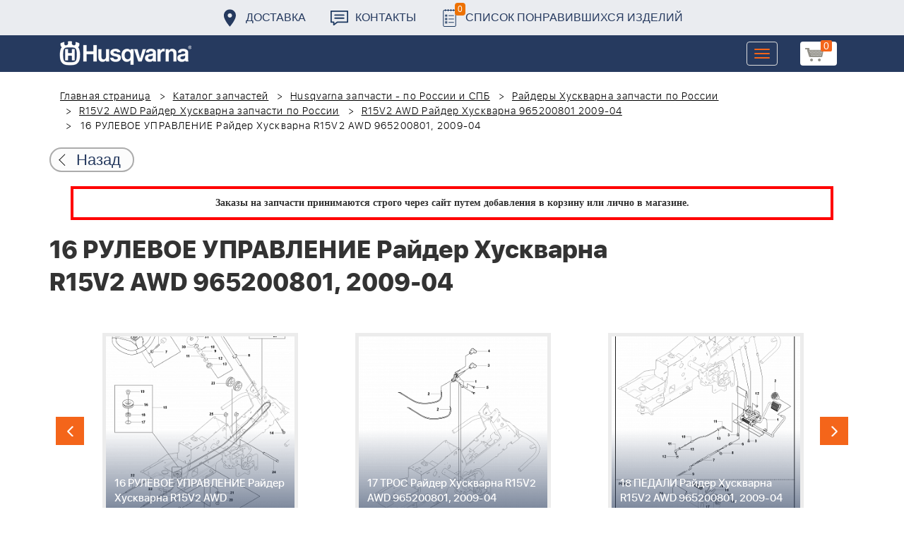

--- FILE ---
content_type: text/html; charset=UTF-8
request_url: https://benzolider.spb.ru/spare-parts/r15v2-awd-rayder-khuskvarna-965200801-2009-04/16-rulevoe-upravlenie-rayder-khuskvarna-r15v2-awd-965200801-2009-04/
body_size: 23198
content:
<!DOCTYPE html>
<html xml:lang="ru" lang="ru">
<head>
	<meta http-equiv="X-UA-Compatible" content="IE=edge" />
	<meta name="viewport" content="user-scalable=no, initial-scale=1.0, maximum-scale=1.0, width=device-width">
	<link rel="shortcut icon" type="image/x-icon" href="/favicon.ico" />
	<meta http-equiv="Content-Type" content="text/html; charset=UTF-8" />
<meta name="robots" content="index, follow" />
<meta name="keywords" content="купить запчасти 16 РУЛЕВОЕ УПРАВЛЕНИЕ Райдер Хускварна R15V2 AWD 965200801, 2009-04 в спб ремонт деталировка " />
<meta name="description" content="купить запчасти 16 РУЛЕВОЕ УПРАВЛЕНИЕ Райдер Хускварна R15V2 AWD 965200801, 2009-04 в спб ремонт деталировка " />
<link href="/bitrix/cache/css/s1/huskvarna/kernel_main/kernel_main.css?176837943126562" type="text/css"   rel="stylesheet" />
<link href="/bitrix/css/main/font-awesome.min.css?160145620223748" type="text/css"  rel="stylesheet" />
<link href="/bitrix/cache/css/s1/huskvarna/page_289ffa2625d3de4332fa74d30b334141/page_289ffa2625d3de4332fa74d30b334141.css?17683784791844" type="text/css"   rel="stylesheet" />
<link href="/bitrix/cache/css/s1/huskvarna/template_9036d5a53ea6421db0798fa4263f750c/template_9036d5a53ea6421db0798fa4263f750c.css?1768378472322943" type="text/css"   data-template-style="true"  rel="stylesheet" />
<script type="text/javascript">if(!window.BX)window.BX={};if(!window.BX.message)window.BX.message=function(mess){if(typeof mess=='object') for(var i in mess) BX.message[i]=mess[i]; return true;};</script>
<script type="text/javascript">(window.BX||top.BX).message({'JS_CORE_LOADING':'Загрузка...','JS_CORE_NO_DATA':'- Нет данных -','JS_CORE_WINDOW_CLOSE':'Закрыть','JS_CORE_WINDOW_EXPAND':'Развернуть','JS_CORE_WINDOW_NARROW':'Свернуть в окно','JS_CORE_WINDOW_SAVE':'Сохранить','JS_CORE_WINDOW_CANCEL':'Отменить','JS_CORE_WINDOW_CONTINUE':'Продолжить','JS_CORE_H':'ч','JS_CORE_M':'м','JS_CORE_S':'с','JSADM_AI_HIDE_EXTRA':'Скрыть лишние','JSADM_AI_ALL_NOTIF':'Показать все','JSADM_AUTH_REQ':'Требуется авторизация!','JS_CORE_WINDOW_AUTH':'Войти','JS_CORE_IMAGE_FULL':'Полный размер'});</script>
<script type="text/javascript">(window.BX||top.BX).message({'LANGUAGE_ID':'ru','FORMAT_DATE':'DD.MM.YYYY','FORMAT_DATETIME':'DD.MM.YYYY HH:MI:SS','COOKIE_PREFIX':'BITRIX_SM','SERVER_TZ_OFFSET':'10800','SITE_ID':'s1','SITE_DIR':'/','USER_ID':'','SERVER_TIME':'1769318473','USER_TZ_OFFSET':'0','USER_TZ_AUTO':'Y','bitrix_sessid':'3dd3b28c40bf50c5440869ad69f0afdd'});</script>


<script type="text/javascript"  src="/bitrix/cache/js/s1/huskvarna/kernel_main/kernel_main.js?1768438424376291"></script>
<script type="text/javascript">BX.setJSList(['/bitrix/js/main/core/core.js','/bitrix/js/main/core/core_fx.js','/bitrix/js/main/core/core_ajax.js','/bitrix/js/main/core/core_popup.js','/bitrix/js/main/core/core_window.js','/bitrix/js/main/core/core_date.js','/bitrix/js/main/json/json2.min.js','/bitrix/js/main/core/core_ls.js','/bitrix/js/main/session.js','/bitrix/js/main/utils.js','/local/templates/huskvarna/components/bitrix/catalog.element/prod/script.js','/local/components/bitrix/search.title/script.js','/local/templates/huskvarna/components/bitrix/search.title/search/script.js','/local/templates/huskvarna/components/bitrix/sale.basket.basket.line/m1/script.js']); </script>
<script type="text/javascript">BX.setCSSList(['/bitrix/js/main/core/css/core.css','/bitrix/js/main/core/css/core_popup.css','/bitrix/js/main/core/css/core_date.css','/local/templates/huskvarna/components/bitrix/catalog/template2/style.css','/local/templates/huskvarna/components/bitrix/catalog.element/prod/style.css','/local/templates/huskvarna/components/bitrix/menu/topmenu/style.css','/local/templates/huskvarna/components/bitrix/search.title/search/style.css','/local/templates/huskvarna/components/bitrix/sale.basket.basket.line/m1/style.css','/local/templates/huskvarna/components/bitrix/form/price/bitrix/form.result.new/.default/style.css','/local/templates/huskvarna/css/bootstrap.min.css','/local/templates/huskvarna/css/jquery-ui.css','/local/templates/huskvarna/slick/slick.css','/local/templates/huskvarna/slick/slick-theme.css','/local/templates/huskvarna/js/fancy/jquery.fancybox.css','/local/templates/huskvarna/css/stylesheet.css','/local/templates/huskvarna/css/new-style.css']); </script>
<script type="text/javascript">
					(function () {
						"use strict";

						var counter = function ()
						{
							var cookie = (function (name) {
								var parts = ("; " + document.cookie).split("; " + name + "=");
								if (parts.length == 2) {
									try {return JSON.parse(decodeURIComponent(parts.pop().split(";").shift()));}
									catch (e) {}
								}
							})("BITRIX_CONVERSION_CONTEXT_s1");

							if (cookie && cookie.EXPIRE >= BX.message("SERVER_TIME"))
								return;

							var request = new XMLHttpRequest();
							request.open("POST", "/bitrix/tools/conversion/ajax_counter.php", true);
							request.setRequestHeader("Content-type", "application/x-www-form-urlencoded");
							request.send(
								"SITE_ID="+encodeURIComponent("s1")+
								"&sessid="+encodeURIComponent(BX.bitrix_sessid())+
								"&HTTP_REFERER="+encodeURIComponent(document.referrer)
							);
						};

						if (window.frameRequestStart === true)
							BX.addCustomEvent("onFrameDataReceived", counter);
						else
							BX.ready(counter);
					})();
				</script>



<script type="text/javascript"  src="/bitrix/cache/js/s1/huskvarna/template_a42a398116c8d1caf8de68b10cacbd5c/template_a42a398116c8d1caf8de68b10cacbd5c.js?176837847221366"></script>
<script type="text/javascript"  src="/bitrix/cache/js/s1/huskvarna/page_e50f57a98511db59be6ada2acc7c38df/page_e50f57a98511db59be6ada2acc7c38df.js?1768378479459"></script>

		<title>купить запчасти 16 РУЛЕВОЕ УПРАВЛЕНИЕ Райдер Хускварна R15V2 AWD 965200801, 2009-04 в спб ремонт деталировка </title>
    				    	    
</head>
<body class="header_fixed">
<div id="panel"></div>
	<header>
        <div class="header__fixe-wrap">
        <div class="header-line">
            <div class="container">
                <ul class="header-line__menu">
                    <li class="header-line__menu-item">
                        <a href="/dostavka/" class="header-line__menu-link" style="background-image: url(/local/templates/huskvarna/img/icon-marker.svg)">Доставка</a>
                    </li>
                    <li class="header-line__menu-item">
                        <a href="/kontakty/" class="header-line__menu-link" style="background-image: url(/local/templates/huskvarna/img/icon-speech.svg)">Контакты</a>
                    </li>
                    <li class="header-line__menu-item">
                        <a href="/favorites/" class="header-line__menu-link" style="background-image: url(/local/templates/huskvarna/img/icon-list.svg)"><span class="favorite-count">0</span>Список понравившихся изделий</a>
                    </li>
                </ul>
            </div>
        </div>
	
<nav class="navbar navbar-default">
  <div class="container">
  	 <div class="block-show">
  	 		<div class="container" id="title-search">
	<form action="/search-catalog/index.php">
		<input id="title-search-input" type="text" name="q" value=""  maxlength="50" autocomplete="off" />
		<input name="s" type="submit" value="Поиск" />
	</form>
	</div>

	 
	    		
<script>
	BX.ready(function(){
		new JCTitleSearch({
			'AJAX_PAGE' : '/spare-parts/r15v2-awd-rayder-khuskvarna-965200801-2009-04/16-rulevoe-upravlenie-rayder-khuskvarna-r15v2-awd-965200801-2009-04/',
			'CONTAINER_ID': 'title-search',
			'INPUT_ID': 'title-search-input',
			'MIN_QUERY_LEN': 2
		});
	});
</script>
  	 </div>
    <div class="navbar-header">
                <div class="header_cart">
                            <script>
var bx_basketFKauiI = new BitrixSmallCart;
</script>
<div id="bx_basketFKauiI" class="bx-basket bx-opener"><!--'start_frame_cache_bx_basketFKauiI'--><a href1="/cart/" class="basket-link">
    <img src="/local/templates/huskvarna/img/basket-new.png" width="26" title="корзина" alt="корзина">
    <span class="header_cart_count">0</span>
    <!--<span class="header_cart_sum"></span>-->
</a>
<!--'end_frame_cache_bx_basketFKauiI'--></div>
<script type="text/javascript">
	bx_basketFKauiI.siteId       = 's1';
	bx_basketFKauiI.cartId       = 'bx_basketFKauiI';
	bx_basketFKauiI.ajaxPath     = '/bitrix/components/bitrix/sale.basket.basket.line/ajax.php';
	bx_basketFKauiI.templateName = 'm1';
	bx_basketFKauiI.arParams     =  {'SHOW_PRODUCTS':'Y','PATH_TO_ORDER':'/cart/','PATH_TO_BASKET':'/cart/','CACHE_TYPE':'A','HIDE_ON_BASKET_PAGES':'Y','SHOW_NUM_PRODUCTS':'Y','SHOW_TOTAL_PRICE':'Y','SHOW_EMPTY_VALUES':'Y','SHOW_PERSONAL_LINK':'N','PATH_TO_PERSONAL':'/personal/','SHOW_AUTHOR':'N','PATH_TO_REGISTER':'/login/','PATH_TO_AUTHORIZE':'/login/','PATH_TO_PROFILE':'/personal/','SHOW_DELAY':'Y','SHOW_NOTAVAIL':'Y','SHOW_IMAGE':'Y','SHOW_PRICE':'Y','SHOW_SUMMARY':'Y','POSITION_FIXED':'N','POSITION_VERTICAL':'top','POSITION_HORIZONTAL':'right','AJAX':'N','~SHOW_PRODUCTS':'Y','~PATH_TO_ORDER':'/cart/','~PATH_TO_BASKET':'/cart/','~CACHE_TYPE':'A','~HIDE_ON_BASKET_PAGES':'Y','~SHOW_NUM_PRODUCTS':'Y','~SHOW_TOTAL_PRICE':'Y','~SHOW_EMPTY_VALUES':'Y','~SHOW_PERSONAL_LINK':'N','~PATH_TO_PERSONAL':'/personal/','~SHOW_AUTHOR':'N','~PATH_TO_REGISTER':'/login/','~PATH_TO_AUTHORIZE':'/login/','~PATH_TO_PROFILE':'/personal/','~SHOW_DELAY':'Y','~SHOW_NOTAVAIL':'Y','~SHOW_IMAGE':'Y','~SHOW_PRICE':'Y','~SHOW_SUMMARY':'Y','~POSITION_FIXED':'N','~POSITION_VERTICAL':'top','~POSITION_HORIZONTAL':'right','~AJAX':'N','cartId':'bx_basketFKauiI'}; // TODO \Bitrix\Main\Web\Json::encode
	bx_basketFKauiI.closeMessage = 'Скрыть';
	bx_basketFKauiI.openMessage  = 'Раскрыть';
	bx_basketFKauiI.activate();
</script>                    </div>
	      <button type="button" class="navbar-toggle collapsed" data-toggle="collapse" data-target="#bs-example-navbar-collapse-1" aria-expanded="false">
	        <span class="sr-only">Toggle navigation</span>
	        <span class="icon-bar"></span>
	        <span class="icon-bar"></span>
	        <span class="icon-bar"></span>
	      </button>
	      <a class="navbar-brand" href="/"><div class="logo"></div></a>
	      
      
    </div>
  
    <div class="collapse navbar-collapse" id="bs-example-navbar-collapse-1">

        <div class="header_cart">
                            <script>
var bx_basketT0kNhm = new BitrixSmallCart;
</script>
<div id="bx_basketT0kNhm" class="bx-basket bx-opener"><!--'start_frame_cache_bx_basketT0kNhm'--><a href1="/cart/" class="basket-link">
    <img src="/local/templates/huskvarna/img/basket-new.png" width="26" title="корзина" alt="корзина">
    <span class="header_cart_count">0</span>
    <!--<span class="header_cart_sum"></span>-->
</a>
<!--'end_frame_cache_bx_basketT0kNhm'--></div>
<script type="text/javascript">
	bx_basketT0kNhm.siteId       = 's1';
	bx_basketT0kNhm.cartId       = 'bx_basketT0kNhm';
	bx_basketT0kNhm.ajaxPath     = '/bitrix/components/bitrix/sale.basket.basket.line/ajax.php';
	bx_basketT0kNhm.templateName = 'm1';
	bx_basketT0kNhm.arParams     =  {'SHOW_PRODUCTS':'Y','PATH_TO_ORDER':'/cart/','PATH_TO_BASKET':'/cart/','CACHE_TYPE':'A','HIDE_ON_BASKET_PAGES':'Y','SHOW_NUM_PRODUCTS':'Y','SHOW_TOTAL_PRICE':'Y','SHOW_EMPTY_VALUES':'Y','SHOW_PERSONAL_LINK':'N','PATH_TO_PERSONAL':'/personal/','SHOW_AUTHOR':'N','PATH_TO_REGISTER':'/login/','PATH_TO_AUTHORIZE':'/login/','PATH_TO_PROFILE':'/personal/','SHOW_DELAY':'Y','SHOW_NOTAVAIL':'Y','SHOW_IMAGE':'Y','SHOW_PRICE':'Y','SHOW_SUMMARY':'Y','POSITION_FIXED':'N','POSITION_VERTICAL':'top','POSITION_HORIZONTAL':'right','AJAX':'N','~SHOW_PRODUCTS':'Y','~PATH_TO_ORDER':'/cart/','~PATH_TO_BASKET':'/cart/','~CACHE_TYPE':'A','~HIDE_ON_BASKET_PAGES':'Y','~SHOW_NUM_PRODUCTS':'Y','~SHOW_TOTAL_PRICE':'Y','~SHOW_EMPTY_VALUES':'Y','~SHOW_PERSONAL_LINK':'N','~PATH_TO_PERSONAL':'/personal/','~SHOW_AUTHOR':'N','~PATH_TO_REGISTER':'/login/','~PATH_TO_AUTHORIZE':'/login/','~PATH_TO_PROFILE':'/personal/','~SHOW_DELAY':'Y','~SHOW_NOTAVAIL':'Y','~SHOW_IMAGE':'Y','~SHOW_PRICE':'Y','~SHOW_SUMMARY':'Y','~POSITION_FIXED':'N','~POSITION_VERTICAL':'top','~POSITION_HORIZONTAL':'right','~AJAX':'N','cartId':'bx_basketT0kNhm'}; // TODO \Bitrix\Main\Web\Json::encode
	bx_basketT0kNhm.closeMessage = 'Скрыть';
	bx_basketT0kNhm.openMessage  = 'Раскрыть';
	bx_basketT0kNhm.activate();
</script>                    </div>
      <ul class="nav navbar-nav navbar-right">

	
		<li class=""><a href="/" class="">Запчасти</a></li>
		
			<li><a class="drop-links" href="/husqvarna/">Продукция</a></li>
		<div class="spoiler">
			<div class="container">
			<div class="bx_sitemap"><ul class="bx_sitemap_ul">
	<li  class="col-md-4" id="bx_1847241719_118">
                                <span class="icon">&#57364;</span>
                                <a href="/husqvarna/kultivatory_husqvarna/">Культиваторы Husqvarna</a></li>
	<li  class="col-md-4" id="bx_1847241719_96">
                                <span class="icon">&#57362;</span>
                                <a href="/husqvarna/benzopily_husqvarna/">Бензопилы Husqvarna</a></li>
	<li  class="col-md-4" id="bx_1847241719_106">
                                <span class="icon">&#57360;</span>
                                <a href="/husqvarna/benzinovye_vozdukhoduvy_husqvarna/">Бензиновые воздуходувы Husqvarna</a></li>
	<li  class="col-md-4" id="bx_1847241719_112">
                                <span class="icon">&#57374;</span>
                                <a href="/husqvarna/gazonokosilki_benzinovye_husqvarna/">Газонокосилки Husqvarna</a></li>
	<li  class="col-md-4" id="bx_1847241719_122">
                                <span class="icon">&#57380;</span>
                                <a href="/husqvarna/raydery_husqvarna/">Райдеры Husqvarna</a></li>
	<li  class="col-md-4" id="bx_1847241719_124">
                                <span class="icon">&#57370;</span>
                                <a href="/husqvarna/sadovye_traktory_husqvarna/">Садовые тракторы Husqvarna</a></li>
	<li  class="col-md-4" id="bx_1847241719_102">
                                <span class="icon">&#57388;</span>
                                <a href="/husqvarna/benzinovye_trimmery_i_kustorezy_husqvarna/">Триммеры и кусторезы Husqvarna</a></li>
	<li  class="col-md-4" id="bx_1847241719_100">
                                <span class="icon">&#57358;</span>
                                <a href="/husqvarna/akkumulyatornaya_i_elektricheskaya_tekhnika_husqvarna/">Аккумуляторная техника Husqvarna</a></li>
	<li  class="col-md-4" id="bx_1847241719_126">
                                <span class="icon">&#57381;</span>
                                <a href="/husqvarna/gazonokosilki_roboty_automower/">Газонокосилки Роботы Automower</a></li>
	<li  class="col-md-4" id="bx_1847241719_98">
                                <span class="icon">&#57376;</span>
                                <a href="/husqvarna/vysotorezy_husqvarna/">Высоторезы Husqvarna</a></li>
	<li  class="col-md-4" id="bx_1847241719_114">
                                <span class="icon">&#57365;</span>
                                <a href="/husqvarna/aerator_skarifikator_gazona/">Аэратор - Скарификатор газона</a></li>
	<li  class="col-md-4" id="bx_1847241719_120">
                                <span class="icon">&#57382;</span>
                                <a href="/husqvarna/snegouborshchiki_husqvarna/">Снегоуборщики Husqvarna</a></li>
	<li  class="col-md-4" id="bx_1847241719_104">
                                <span class="icon">&#57371;</span>
                                <a href="/husqvarna/sadovye_benzonozhnitsy_husqvarna/">Садовые бензоножницы Husqvarna</a></li>
	<li  class="col-md-4" id="bx_1847241719_163">
                                <span class="icon">&#57355;</span>
                                <a href="/husqvarna/raskhodnye_materialy_i_aksessuary/">Расходные материалы и аксессуары</a></li>
	<li  class="col-md-4" id="bx_1847241719_1067">
                                <span class="icon"><img src="/upload/uf/bd8/bd8b9772b1b8cf16aecefec2fd641d29.png" style="vertical-align:baseline;" /></span>
                                <a href="/husqvarna/generatory_i_elektrostantsii_husqvarna/">Генераторы и электростанции</a></li>
	<li  class="col-md-4" id="bx_1847241719_108">
                                <span class="icon">&#57378;</span>
                                <a href="/husqvarna/moyki_vysokogo_davleniya_husqvarna/">Мойки высокого давления Husqvarna</a></li>
	<li  class="col-md-4" id="bx_1847241719_384">
                                <span class="icon"><img src="/upload/uf/167/167ff0f4c633d40d1f620739e8551128.png" style="vertical-align:baseline;" /></span>
                                <a href="/husqvarna/motopompy_husqvarna_produktsiya/">Мотопомпы Husqvarna</a></li>
	<li  class="col-md-4" id="bx_1847241719_1068">
                                <span class="icon"><img src="/upload/uf/eff/eff9d7aae1ae6b25edfc9f058312da0d.png" style="vertical-align:baseline;" /></span>
                                <a href="/husqvarna/pylesosy_khuskvarna_/">Пылесосы Хускварна</a></li>
	<li  class="col-md-4" id="bx_1847241719_575">
                                <span class="icon">&#57377;</span>
                                <a href="/husqvarna/rezchiki_shvov_husqvarna/">Резчики швов Husqvarna</a></li>
	<li  class="col-md-4" id="bx_1847241719_191">
                                <span class="icon">&#57389;</span>
                                <a href="/husqvarna/spetsodezhda_dlya_raboty_s_instrumentom/">Спецодежда для работы с инструментом</a></li>
	<li  class="col-md-4" id="bx_1847241719_185">
                                <span class="icon">&#57357;</span>
                                <a href="/husqvarna/topory/">Топоры</a></li>
</ul>
<div style="clear: both;"></div></div>


			</div>
		</div>
		
			<li class=""><a href="/kontakty/">Контакты</a></li>
		
			<li class=""><a href="/servis/">Сервис</a></li>
		
			<li class=""><a href="/help/">Помощь</a></li>
		
			<li class=""><a href="/usloviya-pokupki/">Условия покупки</a></li>
		
			<li class=""><a href="/sale/">Акции</a></li>
		
			<li class="desktop-hidden"><a href="/dostavka/">Доставка</a></li>
		
			<li class="desktop-hidden"><a href="/kontakty/">Контакты</a></li>
		
     </ul> 
    </div>

  </div>
</nav>




         </div>


	</header>

<ul class="catalog-side-menu catalog-side-menu--biggest-screen">
    <li class="catalog-side-menu__item">
        <a href="/husqvarna/kultivatory_husqvarna/" class="catalog-side-menu__link" title="Культиваторы Husqvarna">
                            &#57364;                    </a>
    </li>
                  <li class="catalog-side-menu__item">
        <a href="/husqvarna/benzopily_husqvarna/" class="catalog-side-menu__link" title="Бензопилы Husqvarna">
                            &#57362;                    </a>
    </li>
                  <li class="catalog-side-menu__item">
        <a href="/husqvarna/benzinovye_vozdukhoduvy_husqvarna/" class="catalog-side-menu__link" title="Бензиновые воздуходувы Husqvarna">
                            &#57360;                    </a>
    </li>
                  <li class="catalog-side-menu__item">
        <a href="/husqvarna/gazonokosilki_benzinovye_husqvarna/" class="catalog-side-menu__link" title="Газонокосилки Husqvarna">
                            &#57374;                    </a>
    </li>
                  <li class="catalog-side-menu__item">
        <a href="/husqvarna/raydery_husqvarna/" class="catalog-side-menu__link" title="Райдеры Husqvarna">
                            &#57380;                    </a>
    </li>
                  <li class="catalog-side-menu__item">
        <a href="/husqvarna/sadovye_traktory_husqvarna/" class="catalog-side-menu__link" title="Садовые тракторы Husqvarna">
                            &#57370;                    </a>
    </li>
                  <li class="catalog-side-menu__item">
        <a href="/husqvarna/benzinovye_trimmery_i_kustorezy_husqvarna/" class="catalog-side-menu__link" title="Триммеры и кусторезы Husqvarna">
                            &#57388;                    </a>
    </li>
                  <li class="catalog-side-menu__item">
        <a href="/husqvarna/akkumulyatornaya_i_elektricheskaya_tekhnika_husqvarna/" class="catalog-side-menu__link" title="Аккумуляторная техника Husqvarna">
                            &#57358;                    </a>
    </li>
                  <li class="catalog-side-menu__item">
        <a href="/husqvarna/gazonokosilki_roboty_automower/" class="catalog-side-menu__link" title="Газонокосилки Роботы Automower">
                            &#57381;                    </a>
    </li>
                  <li class="catalog-side-menu__item">
        <a href="/husqvarna/vysotorezy_husqvarna/" class="catalog-side-menu__link" title="Высоторезы Husqvarna">
                            &#57376;                    </a>
    </li>
                  <li class="catalog-side-menu__item">
        <a href="/husqvarna/aerator_skarifikator_gazona/" class="catalog-side-menu__link" title="Аэратор - Скарификатор газона">
                            &#57365;                    </a>
    </li>
                  <li class="catalog-side-menu__item">
        <a href="/husqvarna/snegouborshchiki_husqvarna/" class="catalog-side-menu__link" title="Снегоуборщики Husqvarna">
                            &#57382;                    </a>
    </li>
                  <li class="catalog-side-menu__item">
        <a href="/husqvarna/sadovye_benzonozhnitsy_husqvarna/" class="catalog-side-menu__link" title="Садовые бензоножницы Husqvarna">
                            &#57371;                    </a>
    </li>
                  <li class="catalog-side-menu__item">
        <a href="/husqvarna/raskhodnye_materialy_i_aksessuary/" class="catalog-side-menu__link" title="Расходные материалы и аксессуары">
                            &#57355;                    </a>
    </li>
                  <li class="catalog-side-menu__item">
        <a href="/husqvarna/generatory_i_elektrostantsii_husqvarna/" class="catalog-side-menu__link" title="Генераторы и электростанции">
                            <img src="/upload/uf/bd8/bd8b9772b1b8cf16aecefec2fd641d29.png" style="vertical-align:baseline;" />
                    </a>
    </li>
                  <li class="catalog-side-menu__item">
        <a href="/husqvarna/moyki_vysokogo_davleniya_husqvarna/" class="catalog-side-menu__link" title="Мойки высокого давления Husqvarna">
                            &#57378;                    </a>
    </li>
                  <li class="catalog-side-menu__item">
        <a href="/husqvarna/motopompy_husqvarna_produktsiya/" class="catalog-side-menu__link" title="Мотопомпы Husqvarna">
                            <img src="/upload/uf/167/167ff0f4c633d40d1f620739e8551128.png" style="vertical-align:baseline;" />
                    </a>
    </li>
                  <li class="catalog-side-menu__item">
        <a href="/husqvarna/pylesosy_khuskvarna_/" class="catalog-side-menu__link" title="Пылесосы Хускварна">
                            <img src="/upload/uf/eff/eff9d7aae1ae6b25edfc9f058312da0d.png" style="vertical-align:baseline;" />
                    </a>
    </li>
                  <li class="catalog-side-menu__item">
        <a href="/husqvarna/rezchiki_shvov_husqvarna/" class="catalog-side-menu__link" title="Резчики швов Husqvarna">
                            &#57377;                    </a>
    </li>
                  <li class="catalog-side-menu__item">
        <a href="/husqvarna/spetsodezhda_dlya_raboty_s_instrumentom/" class="catalog-side-menu__link" title="Спецодежда для работы с инструментом">
                            &#57389;                    </a>
    </li>
                  <li class="catalog-side-menu__item">
        <a href="/husqvarna/topory/" class="catalog-side-menu__link" title="Топоры">
                            &#57357;                    </a>
    </li>
              </ul>




<link href="/bitrix/css/main/font-awesome.css?160145620228777" type="text/css" rel="stylesheet" />
<div class="container"><ol class="breadcrumb">
			<li id="bx_breadcrumb_0" itemscope="" itemtype="http://data-vocabulary.org/Breadcrumb" itemref="bx_breadcrumb_1">
		
				<a href="/" title="Главная страница" itemprop="url">
					Главная страница
				</a>
			</li>
			<li id="bx_breadcrumb_1" itemscope="" itemtype="http://data-vocabulary.org/Breadcrumb" itemprop="child" itemref="bx_breadcrumb_2">
		
				<a href="/spare-parts/" title="Каталог запчастей" itemprop="url">
					Каталог запчастей
				</a>
			</li>
			<li id="bx_breadcrumb_2" itemscope="" itemtype="http://data-vocabulary.org/Breadcrumb" itemprop="child" itemref="bx_breadcrumb_3">
		
				<a href="/spare-parts/husqvarna/" title="Husqvarna запчасти - по России и СПБ" itemprop="url">
					Husqvarna запчасти - по России и СПБ
				</a>
			</li>
			<li id="bx_breadcrumb_3" itemscope="" itemtype="http://data-vocabulary.org/Breadcrumb" itemprop="child" itemref="bx_breadcrumb_4">
		
				<a href="/spare-parts/raydery-khuskvarna/" title="Райдеры Хускварна запчасти по России" itemprop="url">
					Райдеры Хускварна запчасти по России
				</a>
			</li>
			<li id="bx_breadcrumb_4" itemscope="" itemtype="http://data-vocabulary.org/Breadcrumb" itemprop="child" itemref="bx_breadcrumb_5">
		
				<a href="/spare-parts/r15v2-awd-rayder-khuskvarna/" title="R15V2 AWD Райдер Хускварна запчасти по России" itemprop="url">
					R15V2 AWD Райдер Хускварна запчасти по России
				</a>
			</li>
			<li id="bx_breadcrumb_5" itemscope="" itemtype="http://data-vocabulary.org/Breadcrumb" itemprop="child">
		
				<a href="/spare-parts/r15v2-awd-rayder-khuskvarna-965200801-2009-04/" title="R15V2 AWD Райдер Хускварна 965200801 2009-04" itemprop="url">
					R15V2 AWD Райдер Хускварна 965200801 2009-04
				</a>
			</li>
			<li class="active">
				
				16 РУЛЕВОЕ УПРАВЛЕНИЕ Райдер Хускварна R15V2 AWD 965200801, 2009-04
			</li>	</ol><div class="catalog-new__return-btn-container catalog-new__return-btn-container--element">
                    <a class="catalog-new__return-btn" onclick="history.back();return false;">
                        <span class="catalog-new__return-btn-text">Назад</span>
                    </a>
                </div></div>
<p style="border: 4px solid red; font-weight: bold; font-size: 14px; padding: 10px 30px; line-height: 20px; width: calc(100% - 200px); margin: 0px auto; text-align: center;">
 <b><span style="font-family: &quot;Arial Black&quot;, Gadget;">Заказы на запчасти принимаются строго через сайт путем добавления в корзину&nbsp;или&nbsp;лично в магазине.</span></b>
</p>
 <br>		<script>
    /*Универсальная, адаптивная карусель horizontal slider mix*/
    function changeSlideMix(obj,block,li){
        $(obj).parent().find(block+' '+li).stop(true,true);
        if($(obj).hasClass('slider-prevmix')){
            liLast=$(obj).parent().find(block+' '+li+':last');
            liLast.prependTo(liLast.parent()).css('margin-left','-'+liLast.width()+'px').animate({marginLeft:0});}
        else {
            liFirst=$(obj).parent().find(block+' '+li+':eq(0)');
            liFirst.animate({marginLeft:0-liFirst.width()},function(){
                liFirst.css('margin-left',0).appendTo(liFirst.parent());
            }); } }
    // $(document).ready(function(){
    // });
</script>
<section class="block-detalis">
    <div class="container">
        <div class="row">
            <div class="col-md-12">

                <h1>16 РУЛЕВОЕ УПРАВЛЕНИЕ Райдер Хускварна R15V2 AWD 965200801, 2009-04</h1>



                
                <section class="regular slider" data-selected="15">

                                            <div>
                            <a href="/spare-parts/r15v2-awd-rayder-khuskvarna-965200801-2009-04/1-sidene-rayder-khuskvarna-r15v2-awd-965200801-2009-04/">
                                <div class="enlargement">
                                    <img src="/upload/resize_cache/iblock/442/310_290_2/442332b9974552a101cfcab0385bad3a.png">
                                    <div class="text">1 СИДЕНЬЕ Райдер Хускварна R15V2 AWD 965200801, 2009-04</div>
                                </div>
                            </a>
                            <a href="/upload/iblock/442/442332b9974552a101cfcab0385bad3a.png" class="show_full_img">Увеличить</a>
                        </div>
                                            <div>
                            <a href="/spare-parts/r15v2-awd-rayder-khuskvarna-965200801-2009-04/2-toplivnaya-sistema-rayder-khuskvarna-r15v2-awd-965200801-2009-04/">
                                <div class="enlargement">
                                    <img src="/upload/resize_cache/iblock/cad/310_290_2/cadc61fa58d42c1c39425bd5d793a371.png">
                                    <div class="text">2 ТОПЛИВНАЯ СИСТЕМА Райдер Хускварна R15V2 AWD 965200801, 2009-04</div>
                                </div>
                            </a>
                            <a href="/upload/iblock/cad/cadc61fa58d42c1c39425bd5d793a371.png" class="show_full_img">Увеличить</a>
                        </div>
                                            <div>
                            <a href="/spare-parts/r15v2-awd-rayder-khuskvarna-965200801-2009-04/3-kapot-rayder-khuskvarna-r15v2-awd-965200801-2009-04/">
                                <div class="enlargement">
                                    <img src="/upload/resize_cache/iblock/b4b/310_290_2/b4b0270b103abbaeca89b1d33b084291.png">
                                    <div class="text">3 КАПОТ Райдер Хускварна R15V2 AWD 965200801, 2009-04</div>
                                </div>
                            </a>
                            <a href="/upload/iblock/b4b/b4b0270b103abbaeca89b1d33b084291.png" class="show_full_img">Увеличить</a>
                        </div>
                                            <div>
                            <a href="/spare-parts/r15v2-awd-rayder-khuskvarna-965200801-2009-04/4-kozhukha-rayder-khuskvarna-r15v2-awd-965200801-2009-04/">
                                <div class="enlargement">
                                    <img src="/upload/resize_cache/iblock/00a/310_290_2/00ad859ff943aa7ce6c843dfd6922832.png">
                                    <div class="text">4 КОЖУХА Райдер Хускварна R15V2 AWD 965200801, 2009-04</div>
                                </div>
                            </a>
                            <a href="/upload/iblock/00a/00ad859ff943aa7ce6c843dfd6922832.png" class="show_full_img">Увеличить</a>
                        </div>
                                            <div>
                            <a href="/spare-parts/r15v2-awd-rayder-khuskvarna-965200801-2009-04/5-kozhukha-rayder-khuskvarna-r15v2-awd-965200801-2009-04/">
                                <div class="enlargement">
                                    <img src="/upload/resize_cache/iblock/a3a/310_290_2/a3a6bc8e8bf1b45c8209f8da799accbe.png">
                                    <div class="text">5 КОЖУХА Райдер Хускварна R15V2 AWD 965200801, 2009-04</div>
                                </div>
                            </a>
                            <a href="/upload/iblock/a3a/a3a6bc8e8bf1b45c8209f8da799accbe.png" class="show_full_img">Увеличить</a>
                        </div>
                                            <div>
                            <a href="/spare-parts/r15v2-awd-rayder-khuskvarna-965200801-2009-04/6-regulirovka-vysoty-rayder-khuskvarna-r15v2-awd-965200801-2009-04/">
                                <div class="enlargement">
                                    <img src="/upload/resize_cache/iblock/ea8/310_290_2/ea8f29c17c3bea2f8a36a2decf8abee6.png">
                                    <div class="text">6 РЕГУЛИРОВКА ВЫСОТЫ Райдер Хускварна R15V2 AWD 965200801, 2009-04</div>
                                </div>
                            </a>
                            <a href="/upload/iblock/ea8/ea8f29c17c3bea2f8a36a2decf8abee6.png" class="show_full_img">Увеличить</a>
                        </div>
                                            <div>
                            <a href="/spare-parts/r15v2-awd-rayder-khuskvarna-965200801-2009-04/7-shkivy-trosa-rayder-khuskvarna-r15v2-awd-965200801-2009-04/">
                                <div class="enlargement">
                                    <img src="/upload/resize_cache/iblock/01e/310_290_2/01e23121985289c07a0df651acbb364c.png">
                                    <div class="text">7 ШКИВЫ ТРОСА Райдер Хускварна R15V2 AWD 965200801, 2009-04</div>
                                </div>
                            </a>
                            <a href="/upload/iblock/01e/01e23121985289c07a0df651acbb364c.png" class="show_full_img">Увеличить</a>
                        </div>
                                            <div>
                            <a href="/spare-parts/r15v2-awd-rayder-khuskvarna-965200801-2009-04/8-rama-rayder-khuskvarna-r15v2-awd-965200801-2009-04/">
                                <div class="enlargement">
                                    <img src="/upload/resize_cache/iblock/f16/310_290_2/f16b427484ca51e1789256a1761a9be9.png">
                                    <div class="text">8 РАМА Райдер Хускварна R15V2 AWD 965200801, 2009-04</div>
                                </div>
                            </a>
                            <a href="/upload/iblock/f16/f16b427484ca51e1789256a1761a9be9.png" class="show_full_img">Увеличить</a>
                        </div>
                                            <div>
                            <a href="/spare-parts/r15v2-awd-rayder-khuskvarna-965200801-2009-04/9-korobka-peredach-rayder-khuskvarna-r15v2-awd-965200801-2009-04/">
                                <div class="enlargement">
                                    <img src="/upload/resize_cache/iblock/578/310_290_2/578f7a08e29206f40042057c1372f03f.png">
                                    <div class="text">9 КОРОБКА ПЕРЕДАЧ Райдер Хускварна R15V2 AWD 965200801, 2009-04</div>
                                </div>
                            </a>
                            <a href="/upload/iblock/578/578f7a08e29206f40042057c1372f03f.png" class="show_full_img">Увеличить</a>
                        </div>
                                            <div>
                            <a href="/spare-parts/r15v2-awd-rayder-khuskvarna-965200801-2009-04/10-dvigatel-briggs-stratton-rayder-khuskvarna-r15v2-awd-965200801-2009-04/">
                                <div class="enlargement">
                                    <img src="/upload/resize_cache/iblock/7f3/310_290_2/7f39ca346c07308c6efe48e290675c31.png">
                                    <div class="text">10 ДВИГАТЕЛЬ BRIGGS&STRATTON Райдер Хускварна R15V2 AWD 965200801, 2009-04</div>
                                </div>
                            </a>
                            <a href="/upload/iblock/7f3/7f39ca346c07308c6efe48e290675c31.png" class="show_full_img">Увеличить</a>
                        </div>
                                            <div>
                            <a href="/spare-parts/r15v2-awd-rayder-khuskvarna-965200801-2009-04/11-korobka-peredach-rayder-khuskvarna-r15v2-awd-965200801-2009-04/">
                                <div class="enlargement">
                                    <img src="/upload/resize_cache/iblock/fa5/310_290_2/fa5c72ab397cf1713955c41df1d2b8fa.png">
                                    <div class="text">11 КОРОБКА ПЕРЕДАЧ Райдер Хускварна R15V2 AWD 965200801, 2009-04</div>
                                </div>
                            </a>
                            <a href="/upload/iblock/fa5/fa5c72ab397cf1713955c41df1d2b8fa.png" class="show_full_img">Увеличить</a>
                        </div>
                                            <div>
                            <a href="/spare-parts/r15v2-awd-rayder-khuskvarna-965200801-2009-04/12-korobka-peredach-rayder-khuskvarna-r15v2-awd-965200801-2009-04/">
                                <div class="enlargement">
                                    <img src="/upload/resize_cache/iblock/4ff/310_290_2/4ffd2e625c336d4457da33f98e91a03b.png">
                                    <div class="text">12 КОРОБКА ПЕРЕДАЧ Райдер Хускварна R15V2 AWD 965200801, 2009-04</div>
                                </div>
                            </a>
                            <a href="/upload/iblock/4ff/4ffd2e625c336d4457da33f98e91a03b.png" class="show_full_img">Увеличить</a>
                        </div>
                                            <div>
                            <a href="/spare-parts/r15v2-awd-rayder-khuskvarna-965200801-2009-04/13-korobka-peredach-rayder-khuskvarna-r15v2-awd-965200801-2009-04/">
                                <div class="enlargement">
                                    <img src="/upload/resize_cache/iblock/c2a/310_290_2/c2ac03d9b92390c52c4e456e52ea1d30.png">
                                    <div class="text">13 КОРОБКА ПЕРЕДАЧ Райдер Хускварна R15V2 AWD 965200801, 2009-04</div>
                                </div>
                            </a>
                            <a href="/upload/iblock/c2a/c2ac03d9b92390c52c4e456e52ea1d30.png" class="show_full_img">Увеличить</a>
                        </div>
                                            <div>
                            <a href="/spare-parts/r15v2-awd-rayder-khuskvarna-965200801-2009-04/14-gidravlicheskiy-nasos-motor-rayder-khuskvarna-r15v2-awd-965200801-2009-04/">
                                <div class="enlargement">
                                    <img src="/upload/resize_cache/iblock/705/310_290_2/70511e1def892e5cc948800100bee2b7.png">
                                    <div class="text">14 ГИДРАВЛИЧЕСКИЙ НАСОС - МОТОР Райдер Хускварна R15V2 AWD 965200801, 2009-04</div>
                                </div>
                            </a>
                            <a href="/upload/iblock/705/70511e1def892e5cc948800100bee2b7.png" class="show_full_img">Увеличить</a>
                        </div>
                                            <div>
                            <a href="/spare-parts/r15v2-awd-rayder-khuskvarna-965200801-2009-04/15-gidravlicheskiy-nasos-motor-rayder-khuskvarna-r15v2-awd-965200801-2009-04/">
                                <div class="enlargement">
                                    <img src="/upload/resize_cache/iblock/e8d/310_290_2/e8da20825069c82d729eaadb4dcbf690.png">
                                    <div class="text">15 ГИДРАВЛИЧЕСКИЙ НАСОС - МОТОР Райдер Хускварна R15V2 AWD 965200801, 2009-04</div>
                                </div>
                            </a>
                            <a href="/upload/iblock/e8d/e8da20825069c82d729eaadb4dcbf690.png" class="show_full_img">Увеличить</a>
                        </div>
                                            <div>
                            <a href="/spare-parts/r15v2-awd-rayder-khuskvarna-965200801-2009-04/16-rulevoe-upravlenie-rayder-khuskvarna-r15v2-awd-965200801-2009-04/">
                                <div class="enlargement">
                                    <img src="/upload/resize_cache/iblock/4e2/310_290_2/4e2ad3b7c76e8ad1415519b1b1757d9c.png">
                                    <div class="text">16 РУЛЕВОЕ УПРАВЛЕНИЕ Райдер Хускварна R15V2 AWD 965200801, 2009-04</div>
                                </div>
                            </a>
                            <a href="/upload/iblock/4e2/4e2ad3b7c76e8ad1415519b1b1757d9c.png" class="show_full_img">Увеличить</a>
                        </div>
                                            <div>
                            <a href="/spare-parts/r15v2-awd-rayder-khuskvarna-965200801-2009-04/17-tros-rayder-khuskvarna-r15v2-awd-965200801-2009-04/">
                                <div class="enlargement">
                                    <img src="/upload/resize_cache/iblock/69f/310_290_2/69fdee1a3f8fd86f780966f61e5e1acb.png">
                                    <div class="text">17 ТРОС Райдер Хускварна R15V2 AWD 965200801, 2009-04</div>
                                </div>
                            </a>
                            <a href="/upload/iblock/69f/69fdee1a3f8fd86f780966f61e5e1acb.png" class="show_full_img">Увеличить</a>
                        </div>
                                            <div>
                            <a href="/spare-parts/r15v2-awd-rayder-khuskvarna-965200801-2009-04/18-pedali-rayder-khuskvarna-r15v2-awd-965200801-2009-04/">
                                <div class="enlargement">
                                    <img src="/upload/resize_cache/iblock/acb/310_290_2/acb6c432590d17f600996bda4712e704.png">
                                    <div class="text">18 ПЕДАЛИ Райдер Хускварна R15V2 AWD 965200801, 2009-04</div>
                                </div>
                            </a>
                            <a href="/upload/iblock/acb/acb6c432590d17f600996bda4712e704.png" class="show_full_img">Увеличить</a>
                        </div>
                                            <div>
                            <a href="/spare-parts/r15v2-awd-rayder-khuskvarna-965200801-2009-04/19-provodka-akkumulyator-rayder-khuskvarna-r15v2-awd-965200801-2009-04/">
                                <div class="enlargement">
                                    <img src="/upload/resize_cache/iblock/a6d/310_290_2/a6d549803771ea5ccfb21bea5a3d9450.png">
                                    <div class="text">19 ПРОВОДКА АККУМУЛЯТОР  Райдер Хускварна R15V2 AWD 965200801, 2009-04</div>
                                </div>
                            </a>
                            <a href="/upload/iblock/a6d/a6d549803771ea5ccfb21bea5a3d9450.png" class="show_full_img">Увеличить</a>
                        </div>
                                            <div>
                            <a href="/spare-parts/r15v2-awd-rayder-khuskvarna-965200801-2009-04/20-provodka-rayder-khuskvarna-r15v2-awd-965200801-2009-04/">
                                <div class="enlargement">
                                    <img src="/upload/resize_cache/iblock/044/310_290_2/044123a937bb05022d4bf87e771e757e.png">
                                    <div class="text">20 ПРОВОДКА Райдер Хускварна R15V2 AWD 965200801, 2009-04</div>
                                </div>
                            </a>
                            <a href="/upload/iblock/044/044123a937bb05022d4bf87e771e757e.png" class="show_full_img">Увеличить</a>
                        </div>
                                            <div>
                            <a href="/spare-parts/r15v2-awd-rayder-khuskvarna-965200801-2009-04/21-kolesa-i-shiny-rayder-khuskvarna-r15v2-awd-965200801-2009-04/">
                                <div class="enlargement">
                                    <img src="/upload/resize_cache/iblock/7af/310_290_2/7afb188c771511d707e59851330316f4.png">
                                    <div class="text">21 КОЛЕСА И ШИНЫ Райдер Хускварна R15V2 AWD 965200801, 2009-04</div>
                                </div>
                            </a>
                            <a href="/upload/iblock/7af/7afb188c771511d707e59851330316f4.png" class="show_full_img">Увеличить</a>
                        </div>
                                            <div>
                            <a href="/spare-parts/r15v2-awd-rayder-khuskvarna-965200801-2009-04/22-nakleyki-rayder-khuskvarna-r15v2-awd-965200801-2009-04/">
                                <div class="enlargement">
                                    <img src="/upload/resize_cache/iblock/607/310_290_2/6073cfe57435bf667a68fc12ea70a4aa.png">
                                    <div class="text">22 НАКЛЕЙКИ Райдер Хускварна R15V2 AWD 965200801, 2009-04</div>
                                </div>
                            </a>
                            <a href="/upload/iblock/607/6073cfe57435bf667a68fc12ea70a4aa.png" class="show_full_img">Увеличить</a>
                        </div>
                                            <div>
                            <a href="/spare-parts/r15v2-awd-rayder-khuskvarna-965200801-2009-04/23-derzhatel-rayder-khuskvarna-r15v2-awd-965200801-2009-04/">
                                <div class="enlargement">
                                    <img src="/upload/resize_cache/iblock/6a4/310_290_2/6a4ac79f49ad890e2a21845930392bc0.png">
                                    <div class="text">23 ДЕРЖАТЕЛЬ Райдер Хускварна R15V2 AWD 965200801, 2009-04</div>
                                </div>
                            </a>
                            <a href="/upload/iblock/6a4/6a4ac79f49ad890e2a21845930392bc0.png" class="show_full_img">Увеличить</a>
                        </div>
                                            <div>
                            <a href="/spare-parts/r15v2-awd-rayder-khuskvarna-965200801-2009-04/24-103-sm-deka-rayder-khuskvarna-r15v2-awd-965200801-2009-04/">
                                <div class="enlargement">
                                    <img src="/upload/resize_cache/iblock/914/310_290_2/914846ed772a463df495a2704efa05b8.png">
                                    <div class="text">24 103 см ДЕКА Райдер Хускварна R15V2 AWD 965200801, 2009-04</div>
                                </div>
                            </a>
                            <a href="/upload/iblock/914/914846ed772a463df495a2704efa05b8.png" class="show_full_img">Увеличить</a>
                        </div>
                                            <div>
                            <a href="/spare-parts/r15v2-awd-rayder-khuskvarna-965200801-2009-04/25-44-112-sm-deka-rayder-khuskvarna-r15v2-awd-965200801-2009-04/">
                                <div class="enlargement">
                                    <img src="/upload/resize_cache/iblock/14e/310_290_2/14e8c795d06203e70e95313d013566ae.png">
                                    <div class="text">25 44 &quot;/ 112 см ДЕКА Райдер Хускварна R15V2 AWD 965200801, 2009-04</div>
                                </div>
                            </a>
                            <a href="/upload/iblock/14e/14e8c795d06203e70e95313d013566ae.png" class="show_full_img">Увеличить</a>
                        </div>
                                            <div>
                            <a href="/spare-parts/r15v2-awd-rayder-khuskvarna-965200801-2009-04/26-103-sm-derzhatel-deki-rayder-khuskvarna-r15v2-awd-965200801-2009-04/">
                                <div class="enlargement">
                                    <img src="/upload/resize_cache/iblock/50e/310_290_2/50e31a1edf68c16d989bdfcc4619290f.png">
                                    <div class="text">26 103 см ДЕРЖАТЕЛЬ ДЕКИ Райдер Хускварна R15V2 AWD 965200801, 2009-04</div>
                                </div>
                            </a>
                            <a href="/upload/iblock/50e/50e31a1edf68c16d989bdfcc4619290f.png" class="show_full_img">Увеличить</a>
                        </div>
                                            <div>
                            <a href="/spare-parts/r15v2-awd-rayder-khuskvarna-965200801-2009-04/27-103-sm-deka-nozhi-adapter-remen-rayder-khuskvarna-r15v2-awd-965200801-2009-04/">
                                <div class="enlargement">
                                    <img src="/upload/resize_cache/iblock/bb2/310_290_2/bb256a63712618157ec63a164edf5db8.png">
                                    <div class="text">27 103 см ДЕКА НОЖИ АДАПТЕР РЕМЕНЬ Райдер Хускварна R15V2 AWD 965200801, 2009-04</div>
                                </div>
                            </a>
                            <a href="/upload/iblock/bb2/bb256a63712618157ec63a164edf5db8.png" class="show_full_img">Увеличить</a>
                        </div>
                                            <div>
                            <a href="/spare-parts/r15v2-awd-rayder-khuskvarna-965200801-2009-04/28-44-112-sm-derzhatel-deki-rayder-khuskvarna-r15v2-awd-965200801-2009-04/">
                                <div class="enlargement">
                                    <img src="/upload/resize_cache/iblock/2c8/310_290_2/2c871e85abff64a5acef9c0dabfb26a2.png">
                                    <div class="text">28 44 &quot;/ 112 см ДЕРЖАТЕЛЬ ДЕКИ Райдер Хускварна R15V2 AWD 965200801, 2009-04</div>
                                </div>
                            </a>
                            <a href="/upload/iblock/2c8/2c871e85abff64a5acef9c0dabfb26a2.png" class="show_full_img">Увеличить</a>
                        </div>
                                            <div>
                            <a href="/spare-parts/r15v2-awd-rayder-khuskvarna-965200801-2009-04/29-44-112-sm-deka-nozhi-adapter-remen-rayder-khuskvarna-r15v2-awd-965200801-2009-04/">
                                <div class="enlargement">
                                    <img src="/upload/resize_cache/iblock/715/310_290_2/7151357a194b5d2ba2dfef314b01dca3.png">
                                    <div class="text">29 44 &quot;/ 112 см ДЕКА НОЖИ АДАПТЕР РЕМЕНЬ Райдер Хускварна R15V2 AWD 965200801, 2009-04</div>
                                </div>
                            </a>
                            <a href="/upload/iblock/715/7151357a194b5d2ba2dfef314b01dca3.png" class="show_full_img">Увеличить</a>
                        </div>
                                            <div>
                            <a href="/spare-parts/r15v2-awd-rayder-khuskvarna-965200801-2009-04/30-aksessuary-rayder-khuskvarna-r15v2-awd-965200801-2009-04/">
                                <div class="enlargement">
                                    <img src="/upload/resize_cache/iblock/322/310_290_2/322f8d5b09318e05f8e7937c8c55b8aa.png">
                                    <div class="text">30 АКСЕССУАРЫ Райдер Хускварна R15V2 AWD 965200801, 2009-04</div>
                                </div>
                            </a>
                            <a href="/upload/iblock/322/322f8d5b09318e05f8e7937c8c55b8aa.png" class="show_full_img">Увеличить</a>
                        </div>
                                            <div>
                            <a href="/spare-parts/r15v2-awd-rayder-khuskvarna-965200801-2009-04/masla-filtra-prisadki-svechi-zazhiganiya-rayder-khuskvarna-r15v2-awd-965200801-2009-04-/">
                                <div class="enlargement">
                                    <img src="/upload/resize_cache/iblock/44d/310_290_2/44dd3a1e73ca0bcb29adb9ee16374cdd.png">
                                    <div class="text">&quot;Масла - Фильтра - Присадки - Свечи зажигания  Райдер Хускварна R15V2 AWD 965200801, 2009-04        &quot;</div>
                                </div>
                            </a>
                            <a href="/upload/iblock/44d/44dd3a1e73ca0bcb29adb9ee16374cdd.png" class="show_full_img">Увеличить</a>
                        </div>
                                    </section>
                <div class="show-all-shem">
                    <a href="/spare-parts/r15v2-awd-rayder-khuskvarna-965200801-2009-04/">
                        <i>
                            <svg width="30px" aria-hidden="true" focusable="false" data-prefix="fas" data-icon="list-ul" class="svg-inline--fa fa-list-ul fa-w-16" role="img" xmlns="http://www.w3.org/2000/svg" viewBox="0 0 512 512"><path fill="#ed7102" d="M48 48a48 48 0 1 0 48 48 48 48 0 0 0-48-48zm0 160a48 48 0 1 0 48 48 48 48 0 0 0-48-48zm0 160a48 48 0 1 0 48 48 48 48 0 0 0-48-48zm448 16H176a16 16 0 0 0-16 16v32a16 16 0 0 0 16 16h320a16 16 0 0 0 16-16v-32a16 16 0 0 0-16-16zm0-320H176a16 16 0 0 0-16 16v32a16 16 0 0 0 16 16h320a16 16 0 0 0 16-16V80a16 16 0 0 0-16-16zm0 160H176a16 16 0 0 0-16 16v32a16 16 0 0 0 16 16h320a16 16 0 0 0 16-16v-32a16 16 0 0 0-16-16z"></path></svg>
                        </i>
                        Показать все схемы
                    </a>
                </div>



                <div class="fullimg">

                        	<div class="trig">
        	<a href="/servis/" class="trig_items" style="background:url('/local/templates/huskvarna/img/t_servis.png') no-repeat left center;"><div><strong>Сервис</strong><p>Официальный сервис</p></div></a>
            <a href="/dostavka/" class="trig_items" style="background:url('/local/templates/huskvarna/img/t_dostavka.png') no-repeat left center;"><div><strong>Доставка</strong><p>Доставка по России</p></div></a>
            <a href="/podbor-detali/" class="trig_items" style="background:url('/local/templates/huskvarna/img/t_zapchasti.png') no-repeat left center;"><div><strong>Запчасти </strong><p>Оригинальные запчасти</p></div></a>
            <a href="/sale/" class="trig_items" style="background:url('/local/templates/huskvarna/img/t_skidki.png') no-repeat left center;"><div><strong>Скидки</strong><p>Для сервисных центров</p></div></a>
        </div>



                    <select class="line selectch" id="selectmenu1">
                        <option selected="selected">16 РУЛЕВОЕ УПРАВЛЕНИЕ Райдер Хускварна R15V2 AWD 965200801, 2009-04</option>
                                                    <option value="/spare-parts/r15v2-awd-rayder-khuskvarna-965200801-2009-04/1-sidene-rayder-khuskvarna-r15v2-awd-965200801-2009-04/">1 СИДЕНЬЕ Райдер Хускварна R15V2 AWD 965200801, 2009-04</option>
                                                    <option value="/spare-parts/r15v2-awd-rayder-khuskvarna-965200801-2009-04/2-toplivnaya-sistema-rayder-khuskvarna-r15v2-awd-965200801-2009-04/">2 ТОПЛИВНАЯ СИСТЕМА Райдер Хускварна R15V2 AWD 965200801, 2009-04</option>
                                                    <option value="/spare-parts/r15v2-awd-rayder-khuskvarna-965200801-2009-04/3-kapot-rayder-khuskvarna-r15v2-awd-965200801-2009-04/">3 КАПОТ Райдер Хускварна R15V2 AWD 965200801, 2009-04</option>
                                                    <option value="/spare-parts/r15v2-awd-rayder-khuskvarna-965200801-2009-04/4-kozhukha-rayder-khuskvarna-r15v2-awd-965200801-2009-04/">4 КОЖУХА Райдер Хускварна R15V2 AWD 965200801, 2009-04</option>
                                                    <option value="/spare-parts/r15v2-awd-rayder-khuskvarna-965200801-2009-04/5-kozhukha-rayder-khuskvarna-r15v2-awd-965200801-2009-04/">5 КОЖУХА Райдер Хускварна R15V2 AWD 965200801, 2009-04</option>
                                                    <option value="/spare-parts/r15v2-awd-rayder-khuskvarna-965200801-2009-04/6-regulirovka-vysoty-rayder-khuskvarna-r15v2-awd-965200801-2009-04/">6 РЕГУЛИРОВКА ВЫСОТЫ Райдер Хускварна R15V2 AWD 965200801, 2009-04</option>
                                                    <option value="/spare-parts/r15v2-awd-rayder-khuskvarna-965200801-2009-04/7-shkivy-trosa-rayder-khuskvarna-r15v2-awd-965200801-2009-04/">7 ШКИВЫ ТРОСА Райдер Хускварна R15V2 AWD 965200801, 2009-04</option>
                                                    <option value="/spare-parts/r15v2-awd-rayder-khuskvarna-965200801-2009-04/8-rama-rayder-khuskvarna-r15v2-awd-965200801-2009-04/">8 РАМА Райдер Хускварна R15V2 AWD 965200801, 2009-04</option>
                                                    <option value="/spare-parts/r15v2-awd-rayder-khuskvarna-965200801-2009-04/9-korobka-peredach-rayder-khuskvarna-r15v2-awd-965200801-2009-04/">9 КОРОБКА ПЕРЕДАЧ Райдер Хускварна R15V2 AWD 965200801, 2009-04</option>
                                                    <option value="/spare-parts/r15v2-awd-rayder-khuskvarna-965200801-2009-04/10-dvigatel-briggs-stratton-rayder-khuskvarna-r15v2-awd-965200801-2009-04/">10 ДВИГАТЕЛЬ BRIGGS&STRATTON Райдер Хускварна R15V2 AWD 965200801, 2009-04</option>
                                                    <option value="/spare-parts/r15v2-awd-rayder-khuskvarna-965200801-2009-04/11-korobka-peredach-rayder-khuskvarna-r15v2-awd-965200801-2009-04/">11 КОРОБКА ПЕРЕДАЧ Райдер Хускварна R15V2 AWD 965200801, 2009-04</option>
                                                    <option value="/spare-parts/r15v2-awd-rayder-khuskvarna-965200801-2009-04/12-korobka-peredach-rayder-khuskvarna-r15v2-awd-965200801-2009-04/">12 КОРОБКА ПЕРЕДАЧ Райдер Хускварна R15V2 AWD 965200801, 2009-04</option>
                                                    <option value="/spare-parts/r15v2-awd-rayder-khuskvarna-965200801-2009-04/13-korobka-peredach-rayder-khuskvarna-r15v2-awd-965200801-2009-04/">13 КОРОБКА ПЕРЕДАЧ Райдер Хускварна R15V2 AWD 965200801, 2009-04</option>
                                                    <option value="/spare-parts/r15v2-awd-rayder-khuskvarna-965200801-2009-04/14-gidravlicheskiy-nasos-motor-rayder-khuskvarna-r15v2-awd-965200801-2009-04/">14 ГИДРАВЛИЧЕСКИЙ НАСОС - МОТОР Райдер Хускварна R15V2 AWD 965200801, 2009-04</option>
                                                    <option value="/spare-parts/r15v2-awd-rayder-khuskvarna-965200801-2009-04/15-gidravlicheskiy-nasos-motor-rayder-khuskvarna-r15v2-awd-965200801-2009-04/">15 ГИДРАВЛИЧЕСКИЙ НАСОС - МОТОР Райдер Хускварна R15V2 AWD 965200801, 2009-04</option>
                                                    <option value="/spare-parts/r15v2-awd-rayder-khuskvarna-965200801-2009-04/16-rulevoe-upravlenie-rayder-khuskvarna-r15v2-awd-965200801-2009-04/">16 РУЛЕВОЕ УПРАВЛЕНИЕ Райдер Хускварна R15V2 AWD 965200801, 2009-04</option>
                                                    <option value="/spare-parts/r15v2-awd-rayder-khuskvarna-965200801-2009-04/17-tros-rayder-khuskvarna-r15v2-awd-965200801-2009-04/">17 ТРОС Райдер Хускварна R15V2 AWD 965200801, 2009-04</option>
                                                    <option value="/spare-parts/r15v2-awd-rayder-khuskvarna-965200801-2009-04/18-pedali-rayder-khuskvarna-r15v2-awd-965200801-2009-04/">18 ПЕДАЛИ Райдер Хускварна R15V2 AWD 965200801, 2009-04</option>
                                                    <option value="/spare-parts/r15v2-awd-rayder-khuskvarna-965200801-2009-04/19-provodka-akkumulyator-rayder-khuskvarna-r15v2-awd-965200801-2009-04/">19 ПРОВОДКА АККУМУЛЯТОР  Райдер Хускварна R15V2 AWD 965200801, 2009-04</option>
                                                    <option value="/spare-parts/r15v2-awd-rayder-khuskvarna-965200801-2009-04/20-provodka-rayder-khuskvarna-r15v2-awd-965200801-2009-04/">20 ПРОВОДКА Райдер Хускварна R15V2 AWD 965200801, 2009-04</option>
                                                    <option value="/spare-parts/r15v2-awd-rayder-khuskvarna-965200801-2009-04/21-kolesa-i-shiny-rayder-khuskvarna-r15v2-awd-965200801-2009-04/">21 КОЛЕСА И ШИНЫ Райдер Хускварна R15V2 AWD 965200801, 2009-04</option>
                                                    <option value="/spare-parts/r15v2-awd-rayder-khuskvarna-965200801-2009-04/22-nakleyki-rayder-khuskvarna-r15v2-awd-965200801-2009-04/">22 НАКЛЕЙКИ Райдер Хускварна R15V2 AWD 965200801, 2009-04</option>
                                                    <option value="/spare-parts/r15v2-awd-rayder-khuskvarna-965200801-2009-04/23-derzhatel-rayder-khuskvarna-r15v2-awd-965200801-2009-04/">23 ДЕРЖАТЕЛЬ Райдер Хускварна R15V2 AWD 965200801, 2009-04</option>
                                                    <option value="/spare-parts/r15v2-awd-rayder-khuskvarna-965200801-2009-04/24-103-sm-deka-rayder-khuskvarna-r15v2-awd-965200801-2009-04/">24 103 см ДЕКА Райдер Хускварна R15V2 AWD 965200801, 2009-04</option>
                                                    <option value="/spare-parts/r15v2-awd-rayder-khuskvarna-965200801-2009-04/25-44-112-sm-deka-rayder-khuskvarna-r15v2-awd-965200801-2009-04/">25 44 &quot;/ 112 см ДЕКА Райдер Хускварна R15V2 AWD 965200801, 2009-04</option>
                                                    <option value="/spare-parts/r15v2-awd-rayder-khuskvarna-965200801-2009-04/26-103-sm-derzhatel-deki-rayder-khuskvarna-r15v2-awd-965200801-2009-04/">26 103 см ДЕРЖАТЕЛЬ ДЕКИ Райдер Хускварна R15V2 AWD 965200801, 2009-04</option>
                                                    <option value="/spare-parts/r15v2-awd-rayder-khuskvarna-965200801-2009-04/27-103-sm-deka-nozhi-adapter-remen-rayder-khuskvarna-r15v2-awd-965200801-2009-04/">27 103 см ДЕКА НОЖИ АДАПТЕР РЕМЕНЬ Райдер Хускварна R15V2 AWD 965200801, 2009-04</option>
                                                    <option value="/spare-parts/r15v2-awd-rayder-khuskvarna-965200801-2009-04/28-44-112-sm-derzhatel-deki-rayder-khuskvarna-r15v2-awd-965200801-2009-04/">28 44 &quot;/ 112 см ДЕРЖАТЕЛЬ ДЕКИ Райдер Хускварна R15V2 AWD 965200801, 2009-04</option>
                                                    <option value="/spare-parts/r15v2-awd-rayder-khuskvarna-965200801-2009-04/29-44-112-sm-deka-nozhi-adapter-remen-rayder-khuskvarna-r15v2-awd-965200801-2009-04/">29 44 &quot;/ 112 см ДЕКА НОЖИ АДАПТЕР РЕМЕНЬ Райдер Хускварна R15V2 AWD 965200801, 2009-04</option>
                                                    <option value="/spare-parts/r15v2-awd-rayder-khuskvarna-965200801-2009-04/30-aksessuary-rayder-khuskvarna-r15v2-awd-965200801-2009-04/">30 АКСЕССУАРЫ Райдер Хускварна R15V2 AWD 965200801, 2009-04</option>
                                                    <option value="/spare-parts/r15v2-awd-rayder-khuskvarna-965200801-2009-04/masla-filtra-prisadki-svechi-zazhiganiya-rayder-khuskvarna-r15v2-awd-965200801-2009-04-/">&quot;Масла - Фильтра - Присадки - Свечи зажигания  Райдер Хускварна R15V2 AWD 965200801, 2009-04        &quot;</option>
                        
                    </select>



                    

                    <div class="line"></div>
                    <div class="block-fullimg position-relative">
                        <div class="block-icons">
                            <a class="search" href="/podbor-detali/"></a>


                            <a class="print" target="_blank" href="/spare-parts-print/?SECTION_ID=&ELEMENT_ID=183278"></a>
                            <a class="full" href="/upload/iblock/4e2/4e2ad3b7c76e8ad1415519b1b1757d9c.png"></a>
                        </div>
                        <div class="block-with-img-anchor-list">
                            <img src="/upload/resize_cache/iblock/4e2/1025_1230_1/4e2ad3b7c76e8ad1415519b1b1757d9c.png" alt="">

                            <ul class="product__anchor-list">
                                <li class="product__anchor-list__first">№</li>
                                                                        <li><a href="#anchor__183560_1" class="product__anchor-list__link">1</a></li>
                                                                            <li><a href="#anchor__183561_2" class="product__anchor-list__link">2</a></li>
                                                                            <li><a href="#anchor__183562_3" class="product__anchor-list__link">3</a></li>
                                                                            <li><a href="#anchor__183563_4" class="product__anchor-list__link">4</a></li>
                                                                            <li><a href="#anchor__183564_5" class="product__anchor-list__link">5</a></li>
                                                                            <li><a href="#anchor__183565_6" class="product__anchor-list__link">6</a></li>
                                                                            <li><a href="#anchor__183566_7" class="product__anchor-list__link">7</a></li>
                                                                            <li><a href="#anchor__183567_8" class="product__anchor-list__link">8</a></li>
                                                                            <li><a href="#anchor__183568_9" class="product__anchor-list__link">9</a></li>
                                                                            <li><a href="#anchor__183569_9" class="product__anchor-list__link">9</a></li>
                                                                            <li><a href="#anchor__183570_10" class="product__anchor-list__link">10</a></li>
                                                                            <li><a href="#anchor__183571_10" class="product__anchor-list__link">10</a></li>
                                                                            <li><a href="#anchor__183572_11" class="product__anchor-list__link">11</a></li>
                                                                            <li><a href="#anchor__183573_12" class="product__anchor-list__link">12</a></li>
                                                                            <li><a href="#anchor__183574_13" class="product__anchor-list__link">13</a></li>
                                                                            <li><a href="#anchor__183575_14" class="product__anchor-list__link">14</a></li>
                                                                            <li><a href="#anchor__183576_15" class="product__anchor-list__link">15</a></li>
                                                                            <li><a href="#anchor__183577_16" class="product__anchor-list__link">16</a></li>
                                                                            <li><a href="#anchor__183578_17" class="product__anchor-list__link">17</a></li>
                                                                            <li><a href="#anchor__183579_18" class="product__anchor-list__link">18</a></li>
                                                                            <li><a href="#anchor__183580_19" class="product__anchor-list__link">19</a></li>
                                                                            <li><a href="#anchor__183581_20" class="product__anchor-list__link">20</a></li>
                                                                            <li><a href="#anchor__183582_21" class="product__anchor-list__link">21</a></li>
                                                                            <li><a href="#anchor__183583_22" class="product__anchor-list__link">22</a></li>
                                                                            <li><a href="#anchor__183584_23" class="product__anchor-list__link">23</a></li>
                                                                            <li><a href="#anchor__183585_24" class="product__anchor-list__link">24</a></li>
                                                                            <li><a href="#anchor__183586_25" class="product__anchor-list__link">25</a></li>
                                                                            <li><a href="#anchor__183587_26" class="product__anchor-list__link">26</a></li>
                                                                            <li><a href="#anchor__183588_27" class="product__anchor-list__link">27</a></li>
                                                                            <li><a href="#anchor__183589_28" class="product__anchor-list__link">28</a></li>
                                                                            <li><a href="#anchor__183590_29" class="product__anchor-list__link">29</a></li>
                                                                            <li><a href="#anchor__183591_30" class="product__anchor-list__link">30</a></li>
                                                                            <li><a href="#anchor__183592_31" class="product__anchor-list__link">31</a></li>
                                                                            <li><a href="#anchor__183593_32" class="product__anchor-list__link">32</a></li>
                                                                            <li><a href="#anchor__183594_33" class="product__anchor-list__link">33</a></li>
                                                                            <li><a href="#anchor__183595_34" class="product__anchor-list__link">34</a></li>
                                                                            <li><a href="#anchor__183596_34" class="product__anchor-list__link">34</a></li>
                                                                </ul>
                        </div>

                    </div>

                </div>






                <div class="table-prise">







                    
                    <table class="table">
                        <thead>
                        <tr>
                            <th>Ссылка</th>
                            <th>№</th>
                            <th>Артикул</th>
                            <th>Наименование детали (Примечание)</th>
                            <th>Используется штук</th>
                            <th>Цена</th>
                            <th>Кол-во</th>
                            <th></th>
                        </tr>
                        </thead>
                        <tbody>
                                                                                <!-- Товар в корзине -->
                                <tr  data-id="183560" id="anchor__183560_1">
                                    <td>
                                        <a href="/detail/183560/">
                                            <img style="max-width:124px;/*    height: 59px;*/" src="/upload/resize_cache/main/df5/150_80_1/df555d12ed8f39ac5d29d071a9e2c36f.png" alt=""></a></td>
                                    <td>1</td>
                                    <td>506 67 19-01</td>
                                    <td>
                                        <p>
                                            <a class="name" href="/detail/183560/">SPRING</a><br>
                                            <a href="/search/?artnumber=506 67 19-01">Используется в агрегатах</a>                                        </p>
                                                                            </td>
                                                                            <td>1</td>
                                        <td>
                                            <span class="cost">4226</span> <span class="rub">i</span></td>
                                        <td><div class="input"><a class="min min-to-form-control">-</a><input type="text" class="form-control" value="1" placeholder="1" ><a class="plus plus-to-form-control">+</a></div>
                                        </td>
                                        <td>
                                                                                                                                    </td>
                                                                    </tr>

                                <!-- Товар в корзине -->

                                <!-- Аналоги -->
                                                                


                                                            <!-- Товар в корзине -->
                                <tr  data-id="183561" id="anchor__183561_2">
                                    <td>
                                        <a href="/detail/183561/">
                                            <img style="max-width:124px;/*    height: 59px;*/" src="/upload/resize_cache/main/ffa/150_80_1/ffa670024befbfb286b8603599386ec9.png" alt=""></a></td>
                                    <td>2</td>
                                    <td>590 73 54-01</td>
                                    <td>
                                        <p>
                                            <a class="name" href="/detail/183561/">SPRING RETAINER</a><br>
                                            <a href="/search/?artnumber=590 73 54-01">Используется в агрегатах</a>                                        </p>
                                                                            </td>
                                                                            <td>1</td>
                                        <td>
                                            <span class="cost">2282</span> <span class="rub">i</span></td>
                                        <td><div class="input"><a class="min min-to-form-control">-</a><input type="text" class="form-control" value="1" placeholder="1" ><a class="plus plus-to-form-control">+</a></div>
                                        </td>
                                        <td>
                                                                                                                                    </td>
                                                                    </tr>

                                <!-- Товар в корзине -->

                                <!-- Аналоги -->
                                                                


                                                            <!-- Товар в корзине -->
                                <tr  data-id="183562" id="anchor__183562_3">
                                    <td>
                                        <a href="/detail/183562/">
                                            <img style="max-width:124px;/*    height: 59px;*/" src="/upload/resize_cache/main/e81/150_80_1/e812d62d5ed3fb08dc0f4d069c493c90.png" alt=""></a></td>
                                    <td>3</td>
                                    <td>506 67 08-01</td>
                                    <td>
                                        <p>
                                            <a class="name" href="/detail/183562/">LINK</a><br>
                                            <a href="/search/?artnumber=506 67 08-01">Используется в агрегатах</a>                                        </p>
                                                                            </td>
                                                                            <td>1</td>
                                        <td>
                                            <span class="cost">1421</span> <span class="rub">i</span></td>
                                        <td><div class="input"><a class="min min-to-form-control">-</a><input type="text" class="form-control" value="1" placeholder="1" ><a class="plus plus-to-form-control">+</a></div>
                                        </td>
                                        <td>
                                                                                                                                    </td>
                                                                    </tr>

                                <!-- Товар в корзине -->

                                <!-- Аналоги -->
                                                                


                                                            <!-- Товар в корзине -->
                                <tr  data-id="183563" id="anchor__183563_4">
                                    <td>
                                        <a href="/detail/183563/">
                                            <img style="max-width:124px;/*    height: 59px;*/" src="/upload/resize_cache/main/d72/150_80_1/d72a0611e020cd2b57bbba744ce9df1e.png" alt=""></a></td>
                                    <td>4</td>
                                    <td>506 59 74-01</td>
                                    <td>
                                        <p>
                                            <a class="name" href="/detail/183563/">SCREW EHHFM</a><br>
                                            <a href="/search/?artnumber=506 59 74-01">Используется в агрегатах</a>                                        </p>
                                                                            </td>
                                                                            <td>1</td>
                                        <td>
                                            <span class="cost">1335</span> <span class="rub">i</span></td>
                                        <td><div class="input"><a class="min min-to-form-control">-</a><input type="text" class="form-control" value="1" placeholder="1" ><a class="plus plus-to-form-control">+</a></div>
                                        </td>
                                        <td>
                                                                                                                                    </td>
                                                                    </tr>

                                <!-- Товар в корзине -->

                                <!-- Аналоги -->
                                                                


                                                            <!-- Товар в корзине -->
                                <tr  data-id="183564" id="anchor__183564_5">
                                    <td>
                                        <a href="/detail/183564/">
                                            <img style="max-width:124px;/*    height: 59px;*/" src="" alt=""></a></td>
                                    <td>5</td>
                                    <td>577 96 04-01</td>
                                    <td>
                                        <p>
                                            <a class="name" href="/detail/183564/">STEERING WHEEL</a><br>
                                            <a href="/search/?artnumber=577 96 04-01">Используется в агрегатах</a>                                        </p>
                                                                            </td>
                                                                            <td>1</td>
                                        <td>
                                            <span class="cost">18013</span> <span class="rub">i</span></td>
                                        <td><div class="input"><a class="min min-to-form-control">-</a><input type="text" class="form-control" value="1" placeholder="1" ><a class="plus plus-to-form-control">+</a></div>
                                        </td>
                                        <td>
                                                                                                                                    </td>
                                                                    </tr>

                                <!-- Товар в корзине -->

                                <!-- Аналоги -->
                                                                


                                                            <!-- Товар в корзине -->
                                <tr  data-id="183565" id="anchor__183565_6">
                                    <td>
                                        <a href="/detail/183565/">
                                            <img style="max-width:124px;/*    height: 59px;*/" src="/upload/resize_cache/main/5bc/150_80_1/5bcae6edd1a8e0a89601e9a22711b5f8.png" alt=""></a></td>
                                    <td>6</td>
                                    <td>728 74 55-05</td>
                                    <td>
                                        <p>
                                            <a class="name" href="/detail/183565/">SCREW IHSETM</a><br>
                                            <a href="/search/?artnumber=728 74 55-05">Используется в агрегатах</a>                                        </p>
                                                                            </td>
                                                                            <td>1</td>
                                        <td>
                                            <span class="cost">899</span> <span class="rub">i</span></td>
                                        <td><div class="input"><a class="min min-to-form-control">-</a><input type="text" class="form-control" value="1" placeholder="1" ><a class="plus plus-to-form-control">+</a></div>
                                        </td>
                                        <td>
                                                                                                                                    </td>
                                                                    </tr>

                                <!-- Товар в корзине -->

                                <!-- Аналоги -->
                                                                


                                                            <!-- Товар в корзине -->
                                <tr  data-id="183566" id="anchor__183566_7">
                                    <td>
                                        <a href="/detail/183566/">
                                            <img style="max-width:124px;/*    height: 59px;*/" src="/upload/resize_cache/main/5f9/150_80_1/5f934ef75e3b2d3f295600926a1c4a21.jpg" alt=""></a></td>
                                    <td>7</td>
                                    <td>731 23 18-01</td>
                                    <td>
                                        <p>
                                            <a class="name" href="/detail/183566/">Гайка </a><br>
                                            <a href="/search/?artnumber=731 23 18-01">Используется в агрегатах</a>                                        </p>
                                                                            </td>
                                                                            <td>1</td>
                                        <td>
                                            <span class="cost">944</span> <span class="rub">i</span></td>
                                        <td><div class="input"><a class="min min-to-form-control">-</a><input type="text" class="form-control" value="1" placeholder="1" ><a class="plus plus-to-form-control">+</a></div>
                                        </td>
                                        <td>
                                                                                                                                    </td>
                                                                    </tr>

                                <!-- Товар в корзине -->

                                <!-- Аналоги -->
                                                                


                                                            <!-- Товар в корзине -->
                                <tr  data-id="183567" id="anchor__183567_8">
                                    <td>
                                        <a href="/detail/183567/">
                                            <img style="max-width:124px;/*    height: 59px;*/" src="" alt=""></a></td>
                                    <td>8</td>
                                    <td>575 63 22-01</td>
                                    <td>
                                        <p>
                                            <a class="name" href="/detail/183567/">STEERING ROD</a><br>
                                            <a href="/search/?artnumber=575 63 22-01">Используется в агрегатах</a>                                        </p>
                                                                            </td>
                                                                            <td>1</td>
                                        <td>
                                            <span class="cost">12097</span> <span class="rub">i</span></td>
                                        <td><div class="input"><a class="min min-to-form-control">-</a><input type="text" class="form-control" value="1" placeholder="1" ><a class="plus plus-to-form-control">+</a></div>
                                        </td>
                                        <td>
                                                                                                                                    </td>
                                                                    </tr>

                                <!-- Товар в корзине -->

                                <!-- Аналоги -->
                                                                


                                                            <!-- Товар в корзине -->
                                <tr  data-id="183568" id="anchor__183568_9">
                                    <td>
                                        <a href="/detail/183568/">
                                            <img style="max-width:124px;/*    height: 59px;*/" src="/upload/resize_cache/main/394/150_80_1/3944fb9bf1b083423dd5991b6398974b.png" alt=""></a></td>
                                    <td>9</td>
                                    <td>587 08 09-01</td>
                                    <td>
                                        <p>
                                            <a class="name" href="/detail/183568/">DRIVER</a><br>
                                            <a href="/search/?artnumber=587 08 09-01">Используется в агрегатах</a>                                        </p>
                                                                            </td>
                                                                            <td>3</td>
                                        <td>
                                            <span class="cost">2282</span> <span class="rub">i</span></td>
                                        <td><div class="input"><a class="min min-to-form-control">-</a><input type="text" class="form-control" value="1" placeholder="1" ><a class="plus plus-to-form-control">+</a></div>
                                        </td>
                                        <td>
                                                                                                                                    </td>
                                                                    </tr>

                                <!-- Товар в корзине -->

                                <!-- Аналоги -->
                                                                


                                                            <!-- Товар в корзине -->
                                <tr  data-id="183569" id="anchor__183569_9">
                                    <td>
                                        <a href="/detail/183569/">
                                            <img style="max-width:124px;/*    height: 59px;*/" src="/upload/resize_cache/main/394/150_80_1/3944fb9bf1b083423dd5991b6398974b.png" alt=""></a></td>
                                    <td>9</td>
                                    <td>587 08 09-01</td>
                                    <td>
                                        <p>
                                            <a class="name" href="/detail/183569/">DRIVER</a><br>
                                            <a href="/search/?artnumber=587 08 09-01">Используется в агрегатах</a>                                        </p>
                                                                            </td>
                                                                            <td>2</td>
                                        <td>
                                            <span class="cost">2282</span> <span class="rub">i</span></td>
                                        <td><div class="input"><a class="min min-to-form-control">-</a><input type="text" class="form-control" value="1" placeholder="1" ><a class="plus plus-to-form-control">+</a></div>
                                        </td>
                                        <td>
                                                                                                                                    </td>
                                                                    </tr>

                                <!-- Товар в корзине -->

                                <!-- Аналоги -->
                                                                


                                                            <!-- Товар в корзине -->
                                <tr  data-id="183570" id="anchor__183570_10">
                                    <td>
                                        <a href="/detail/183570/">
                                            <img style="max-width:124px;/*    height: 59px;*/" src="/upload/resize_cache/main/6d6/150_80_1/6d61e132f598b31f53b31336abf10a97.png" alt=""></a></td>
                                    <td>10</td>
                                    <td>728 84 43-05</td>
                                    <td>
                                        <p>
                                            <a class="name" href="/detail/183570/">SCREW IHSETM</a><br>
                                            <a href="/search/?artnumber=728 84 43-05">Используется в агрегатах</a>                                        </p>
                                                                            </td>
                                                                            <td>3</td>
                                        <td>
                                            <span class="cost">732</span> <span class="rub">i</span></td>
                                        <td><div class="input"><a class="min min-to-form-control">-</a><input type="text" class="form-control" value="1" placeholder="1" ><a class="plus plus-to-form-control">+</a></div>
                                        </td>
                                        <td>
                                                                                                                                    </td>
                                                                    </tr>

                                <!-- Товар в корзине -->

                                <!-- Аналоги -->
                                                                


                                                            <!-- Товар в корзине -->
                                <tr  data-id="183571" id="anchor__183571_10">
                                    <td>
                                        <a href="/detail/183571/">
                                            <img style="max-width:124px;/*    height: 59px;*/" src="/upload/resize_cache/main/6d6/150_80_1/6d61e132f598b31f53b31336abf10a97.png" alt=""></a></td>
                                    <td>10</td>
                                    <td>728 84 43-05</td>
                                    <td>
                                        <p>
                                            <a class="name" href="/detail/183571/">SCREW IHSETM</a><br>
                                            <a href="/search/?artnumber=728 84 43-05">Используется в агрегатах</a>                                        </p>
                                                                            </td>
                                                                            <td>2</td>
                                        <td>
                                            <span class="cost">732</span> <span class="rub">i</span></td>
                                        <td><div class="input"><a class="min min-to-form-control">-</a><input type="text" class="form-control" value="1" placeholder="1" ><a class="plus plus-to-form-control">+</a></div>
                                        </td>
                                        <td>
                                                                                                                                    </td>
                                                                    </tr>

                                <!-- Товар в корзине -->

                                <!-- Аналоги -->
                                                                


                                                            <!-- Товар в корзине -->
                                <tr  data-id="183572" id="anchor__183572_11">
                                    <td>
                                        <a href="/detail/183572/">
                                            <img style="max-width:124px;/*    height: 59px;*/" src="" alt=""></a></td>
                                    <td>11</td>
                                    <td>506 86 36-01</td>
                                    <td>
                                        <p>
                                            <a class="name" href="/detail/183572/">WASHER</a><br>
                                            <a href="/search/?artnumber=506 86 36-01">Используется в агрегатах</a>                                        </p>
                                                                            </td>
                                                                            <td>1</td>
                                        <td>
                                            <span class="cost">1375</span> <span class="rub">i</span></td>
                                        <td><div class="input"><a class="min min-to-form-control">-</a><input type="text" class="form-control" value="1" placeholder="1" ><a class="plus plus-to-form-control">+</a></div>
                                        </td>
                                        <td>
                                                                                                                                    </td>
                                                                    </tr>

                                <!-- Товар в корзине -->

                                <!-- Аналоги -->
                                                                


                                                            <!-- Товар в корзине -->
                                <tr  data-id="183573" id="anchor__183573_12">
                                    <td>
                                        <a href="/detail/183573/">
                                            <img style="max-width:124px;/*    height: 59px;*/" src="" alt=""></a></td>
                                    <td>12</td>
                                    <td>506 88 78-01</td>
                                    <td>
                                        <p>
                                            <a class="name" href="/detail/183573/">SPACER</a><br>
                                            <a href="/search/?artnumber=506 88 78-01">Используется в агрегатах</a>                                        </p>
                                                                            </td>
                                                                            <td>1</td>
                                        <td>
                                            <span class="cost">1317</span> <span class="rub">i</span></td>
                                        <td><div class="input"><a class="min min-to-form-control">-</a><input type="text" class="form-control" value="1" placeholder="1" ><a class="plus plus-to-form-control">+</a></div>
                                        </td>
                                        <td>
                                                                                                                                    </td>
                                                                    </tr>

                                <!-- Товар в корзине -->

                                <!-- Аналоги -->
                                                                


                                                            <!-- Товар в корзине -->
                                <tr  data-id="183574" id="anchor__183574_13">
                                    <td>
                                        <a href="/detail/183574/">
                                            <img style="max-width:124px;/*    height: 59px;*/" src="/upload/resize_cache/main/545/150_80_1/545c1852a2225591b871551a1e35ab60.png" alt=""></a></td>
                                    <td>13</td>
                                    <td>738 21 04-04</td>
                                    <td>
                                        <p>
                                            <a class="name" href="/detail/183574/">BALL BEARING</a><br>
                                            <a href="/search/?artnumber=738 21 04-04">Используется в агрегатах</a>                                        </p>
                                                                            </td>
                                                                            <td>1</td>
                                        <td>
                                            <span class="cost">2526</span> <span class="rub">i</span></td>
                                        <td><div class="input"><a class="min min-to-form-control">-</a><input type="text" class="form-control" value="1" placeholder="1" ><a class="plus plus-to-form-control">+</a></div>
                                        </td>
                                        <td>
                                                                                                                                    </td>
                                                                    </tr>

                                <!-- Товар в корзине -->

                                <!-- Аналоги -->
                                                                


                                                            <!-- Товар в корзине -->
                                <tr  data-id="183575" id="anchor__183575_14">
                                    <td>
                                        <a href="/detail/183575/">
                                            <img style="max-width:124px;/*    height: 59px;*/" src="/upload/resize_cache/main/8fa/150_80_1/8fa7a77b3599549f74934d4f67a5215f.png" alt=""></a></td>
                                    <td>14</td>
                                    <td>506 57 01-04</td>
                                    <td>
                                        <p>
                                            <a class="name" href="/detail/183575/">Винт </a><br>
                                            <a href="/search/?artnumber=506 57 01-04">Используется в агрегатах</a>                                        </p>
                                                                            </td>
                                                                            <td>1</td>
                                        <td>
                                            <span class="cost">1432</span> <span class="rub">i</span></td>
                                        <td><div class="input"><a class="min min-to-form-control">-</a><input type="text" class="form-control" value="1" placeholder="1" ><a class="plus plus-to-form-control">+</a></div>
                                        </td>
                                        <td>
                                                                                                                                        <button type="button" class="btn tocart" data-id="183575">Добавить в корзину</button>

                                                <div class="available_text">В наличии 2 шт.<br>Обновлено 21.01.2026 (21:16)</div>                                                                                            </td>
                                                                    </tr>

                                <!-- Товар в корзине -->

                                <!-- Аналоги -->
                                                                


                                                            <!-- Товар в корзине -->
                                <tr  data-id="183576" id="anchor__183576_15">
                                    <td>
                                        <a href="/detail/183576/">
                                            <img style="max-width:124px;/*    height: 59px;*/" src="/upload/resize_cache/main/04c/150_80_1/04cebba4ef4c58e0e06dfc32b4eb551a.png" alt=""></a></td>
                                    <td>15</td>
                                    <td>576 49 25-01</td>
                                    <td>
                                        <p>
                                            <a class="name" href="/detail/183576/">BARRING WHEEL</a><br>
                                            <a href="/search/?artnumber=576 49 25-01">Используется в агрегатах</a>                                        </p>
                                                                            </td>
                                                                            <td>1</td>
                                        <td>
                                            <span class="cost">9186</span> <span class="rub">i</span></td>
                                        <td><div class="input"><a class="min min-to-form-control">-</a><input type="text" class="form-control" value="1" placeholder="1" ><a class="plus plus-to-form-control">+</a></div>
                                        </td>
                                        <td>
                                                                                                                                    </td>
                                                                    </tr>

                                <!-- Товар в корзине -->

                                <!-- Аналоги -->
                                                                


                                                            <!-- Товар в корзине -->
                                <tr  data-id="183577" id="anchor__183577_16">
                                    <td>
                                        <a href="/detail/183577/">
                                            <img style="max-width:124px;/*    height: 59px;*/" src="/upload/resize_cache/main/04c/150_80_1/04cebba4ef4c58e0e06dfc32b4eb551a.png" alt=""></a></td>
                                    <td>16</td>
                                    <td>576 49 25-01</td>
                                    <td>
                                        <p>
                                            <a class="name" href="/detail/183577/">BARRING WHEEL</a><br>
                                            <a href="/search/?artnumber=576 49 25-01">Используется в агрегатах</a>                                        </p>
                                                                            </td>
                                                                            <td>1</td>
                                        <td>
                                            <span class="cost">9186</span> <span class="rub">i</span></td>
                                        <td><div class="input"><a class="min min-to-form-control">-</a><input type="text" class="form-control" value="1" placeholder="1" ><a class="plus plus-to-form-control">+</a></div>
                                        </td>
                                        <td>
                                                                                                                                    </td>
                                                                    </tr>

                                <!-- Товар в корзине -->

                                <!-- Аналоги -->
                                                                


                                                            <!-- Товар в корзине -->
                                <tr  data-id="183578" id="anchor__183578_17">
                                    <td>
                                        <a href="/detail/183578/">
                                            <img style="max-width:124px;/*    height: 59px;*/" src="/upload/resize_cache/main/dd9/150_80_1/dd938d01380f99cffb8fcfa30627a7b8.png" alt=""></a></td>
                                    <td>17</td>
                                    <td>735 31 40-10</td>
                                    <td>
                                        <p>
                                            <a class="name" href="/detail/183578/">CIRCLIP</a><br>
                                            <a href="/search/?artnumber=735 31 40-10">Используется в агрегатах</a>                                        </p>
                                                                            </td>
                                                                            <td>1</td>
                                        <td>
                                            <span class="cost">1271</span> <span class="rub">i</span></td>
                                        <td><div class="input"><a class="min min-to-form-control">-</a><input type="text" class="form-control" value="1" placeholder="1" ><a class="plus plus-to-form-control">+</a></div>
                                        </td>
                                        <td>
                                                                                                                                    </td>
                                                                    </tr>

                                <!-- Товар в корзине -->

                                <!-- Аналоги -->
                                                                


                                                            <!-- Товар в корзине -->
                                <tr  data-id="183579" id="anchor__183579_18">
                                    <td>
                                        <a href="/detail/183579/">
                                            <img style="max-width:124px;/*    height: 59px;*/" src="" alt=""></a></td>
                                    <td>18</td>
                                    <td>738 22 04-19</td>
                                    <td>
                                        <p>
                                            <a class="name" href="/detail/183579/">BALL BEARING</a><br>
                                            <a href="/search/?artnumber=738 22 04-19">Используется в агрегатах</a>                                        </p>
                                                                            </td>
                                                                            <td>1</td>
                                        <td>
                                            <span class="cost">1488</span> <span class="rub">i</span></td>
                                        <td><div class="input"><a class="min min-to-form-control">-</a><input type="text" class="form-control" value="1" placeholder="1" ><a class="plus plus-to-form-control">+</a></div>
                                        </td>
                                        <td>
                                                                                                                                    </td>
                                                                    </tr>

                                <!-- Товар в корзине -->

                                <!-- Аналоги -->
                                                                


                                                            <!-- Товар в корзине -->
                                <tr  data-id="183580" id="anchor__183580_19">
                                    <td>
                                        <a href="/detail/183580/">
                                            <img style="max-width:124px;/*    height: 59px;*/" src="" alt=""></a></td>
                                    <td>19</td>
                                    <td>506 50 08-02</td>
                                    <td>
                                        <p>
                                            <a class="name" href="/detail/183580/">BUSHING</a><br>
                                            <a href="/search/?artnumber=506 50 08-02">Используется в агрегатах</a>                                        </p>
                                                                            </td>
                                                                            <td>1</td>
                                        <td>
                                            <span class="cost">2213</span> <span class="rub">i</span></td>
                                        <td><div class="input"><a class="min min-to-form-control">-</a><input type="text" class="form-control" value="1" placeholder="1" ><a class="plus plus-to-form-control">+</a></div>
                                        </td>
                                        <td>
                                                                                                                                    </td>
                                                                    </tr>

                                <!-- Товар в корзине -->

                                <!-- Аналоги -->
                                                                


                                                            <!-- Товар в корзине -->
                                <tr  data-id="183581" id="anchor__183581_20">
                                    <td>
                                        <a href="/detail/183581/">
                                            <img style="max-width:124px;/*    height: 59px;*/" src="" alt=""></a></td>
                                    <td>20</td>
                                    <td>506 67 54-03</td>
                                    <td>
                                        <p>
                                            <a class="name" href="/detail/183581/">SCREW EHHFM</a><br>
                                            <a href="/search/?artnumber=506 67 54-03">Используется в агрегатах</a>                                        </p>
                                                                            </td>
                                                                            <td>1</td>
                                        <td>
                                            <span class="cost">1335</span> <span class="rub">i</span></td>
                                        <td><div class="input"><a class="min min-to-form-control">-</a><input type="text" class="form-control" value="1" placeholder="1" ><a class="plus plus-to-form-control">+</a></div>
                                        </td>
                                        <td>
                                                                                                                                    </td>
                                                                    </tr>

                                <!-- Товар в корзине -->

                                <!-- Аналоги -->
                                                                


                                                            <!-- Товар в корзине -->
                                <tr  data-id="183582" id="anchor__183582_21">
                                    <td>
                                        <a href="/detail/183582/">
                                            <img style="max-width:124px;/*    height: 59px;*/" src="/upload/resize_cache/main/394/150_80_1/394ed0261f03d5994abc8b7ba19d3a7e.Png" alt=""></a></td>
                                    <td>21</td>
                                    <td>734 11 74-41</td>
                                    <td>
                                        <p>
                                            <a class="name" href="/detail/183582/">Шайба</a><br>
                                            <a href="/search/?artnumber=734 11 74-41">Используется в агрегатах</a>                                        </p>
                                                                            </td>
                                                                            <td>1</td>
                                        <td>
                                            <span class="cost">1352</span> <span class="rub">i</span></td>
                                        <td><div class="input"><a class="min min-to-form-control">-</a><input type="text" class="form-control" value="1" placeholder="1" ><a class="plus plus-to-form-control">+</a></div>
                                        </td>
                                        <td>
                                                                                                                                    </td>
                                                                    </tr>

                                <!-- Товар в корзине -->

                                <!-- Аналоги -->
                                                                


                                                            <!-- Товар в корзине -->
                                <tr  data-id="183583" id="anchor__183583_22">
                                    <td>
                                        <a href="/detail/183583/">
                                            <img style="max-width:124px;/*    height: 59px;*/" src="/upload/resize_cache/main/aee/150_80_1/aee0c451b1e258b36367dc3ba03b36c1.png" alt=""></a></td>
                                    <td>22</td>
                                    <td>501 60 48-04</td>
                                    <td>
                                        <p>
                                            <a class="name" href="/detail/183583/">WIRE ASSY</a><br>
                                            <a href="/search/?artnumber=501 60 48-04">Используется в агрегатах</a>                                        </p>
                                                                            </td>
                                                                            <td>2</td>
                                        <td>
                                            <span class="cost">3942</span> <span class="rub">i</span></td>
                                        <td><div class="input"><a class="min min-to-form-control">-</a><input type="text" class="form-control" value="1" placeholder="1" ><a class="plus plus-to-form-control">+</a></div>
                                        </td>
                                        <td>
                                                                                                                                    </td>
                                                                    </tr>

                                <!-- Товар в корзине -->

                                <!-- Аналоги -->
                                                                


                                                            <!-- Товар в корзине -->
                                <tr  data-id="183584" id="anchor__183584_23">
                                    <td>
                                        <a href="/detail/183584/">
                                            <img style="max-width:124px;/*    height: 59px;*/" src="/upload/resize_cache/main/5d1/150_80_1/5d1b04d7f1c69824f9faee0f373c83b5.png" alt=""></a></td>
                                    <td>23</td>
                                    <td>506 52 24-01</td>
                                    <td>
                                        <p>
                                            <a class="name" href="/detail/183584/">STARTER PULLEY</a><br>
                                            <a href="/search/?artnumber=506 52 24-01">Используется в агрегатах</a>                                        </p>
                                                                            </td>
                                                                            <td>2</td>
                                        <td>
                                            <span class="cost">2137</span> <span class="rub">i</span></td>
                                        <td><div class="input"><a class="min min-to-form-control">-</a><input type="text" class="form-control" value="1" placeholder="1" ><a class="plus plus-to-form-control">+</a></div>
                                        </td>
                                        <td>
                                                                                                                                    </td>
                                                                    </tr>

                                <!-- Товар в корзине -->

                                <!-- Аналоги -->
                                                                


                                                            <!-- Товар в корзине -->
                                <tr  data-id="183585" id="anchor__183585_24">
                                    <td>
                                        <a href="/detail/183585/">
                                            <img style="max-width:124px;/*    height: 59px;*/" src="" alt=""></a></td>
                                    <td>24</td>
                                    <td>506 53 94-04</td>
                                    <td>
                                        <p>
                                            <a class="name" href="/detail/183585/">SHAFT</a><br>
                                            <a href="/search/?artnumber=506 53 94-04">Используется в агрегатах</a>                                        </p>
                                                                            </td>
                                                                            <td>1</td>
                                        <td>
                                            <span class="cost">3905</span> <span class="rub">i</span></td>
                                        <td><div class="input"><a class="min min-to-form-control">-</a><input type="text" class="form-control" value="1" placeholder="1" ><a class="plus plus-to-form-control">+</a></div>
                                        </td>
                                        <td>
                                                                                                                                    </td>
                                                                    </tr>

                                <!-- Товар в корзине -->

                                <!-- Аналоги -->
                                                                


                                                            <!-- Товар в корзине -->
                                <tr  data-id="183586" id="anchor__183586_25">
                                    <td>
                                        <a href="/detail/183586/">
                                            <img style="max-width:124px;/*    height: 59px;*/" src="" alt=""></a></td>
                                    <td>25</td>
                                    <td>735 31 14-20</td>
                                    <td>
                                        <p>
                                            <a class="name" href="/detail/183586/">E-CLIP</a><br>
                                            <a href="/search/?artnumber=735 31 14-20">Используется в агрегатах</a>                                        </p>
                                                                            </td>
                                                                            <td>2</td>
                                        <td>
                                            <span class="cost">638</span> <span class="rub">i</span></td>
                                        <td><div class="input"><a class="min min-to-form-control">-</a><input type="text" class="form-control" value="1" placeholder="1" ><a class="plus plus-to-form-control">+</a></div>
                                        </td>
                                        <td>
                                                                                                                                    </td>
                                                                    </tr>

                                <!-- Товар в корзине -->

                                <!-- Аналоги -->
                                                                


                                                            <!-- Товар в корзине -->
                                <tr  data-id="183587" id="anchor__183587_26">
                                    <td>
                                        <a href="/detail/183587/">
                                            <img style="max-width:124px;/*    height: 59px;*/" src="/upload/resize_cache/main/652/150_80_1/6527f7ca03ee6cec7feac81c39f66a84.png" alt=""></a></td>
                                    <td>26</td>
                                    <td>506 55 46-01</td>
                                    <td>
                                        <p>
                                            <a class="name" href="/detail/183587/">CHAIN</a><br>
                                            <a href="/search/?artnumber=506 55 46-01">Используется в агрегатах</a>                                        </p>
                                                                            </td>
                                                                            <td>1</td>
                                        <td>
                                            <span class="cost">4002</span> <span class="rub">i</span></td>
                                        <td><div class="input"><a class="min min-to-form-control">-</a><input type="text" class="form-control" value="1" placeholder="1" ><a class="plus plus-to-form-control">+</a></div>
                                        </td>
                                        <td>
                                                                                                                                    </td>
                                                                    </tr>

                                <!-- Товар в корзине -->

                                <!-- Аналоги -->
                                                                


                                                            <!-- Товар в корзине -->
                                <tr  data-id="183588" id="anchor__183588_27">
                                    <td>
                                        <a href="/detail/183588/">
                                            <img style="max-width:124px;/*    height: 59px;*/" src="/upload/resize_cache/main/f0f/150_80_1/f0f40c8ec7ad941f3e1bd103424d93da.png" alt=""></a></td>
                                    <td>27</td>
                                    <td>506 55 47-01</td>
                                    <td>
                                        <p>
                                            <a class="name" href="/detail/183588/">LINKAGE</a><br>
                                            <a href="/search/?artnumber=506 55 47-01">Используется в агрегатах</a>                                        </p>
                                                                            </td>
                                                                            <td>2</td>
                                        <td>
                                            <span class="cost">1295</span> <span class="rub">i</span></td>
                                        <td><div class="input"><a class="min min-to-form-control">-</a><input type="text" class="form-control" value="1" placeholder="1" ><a class="plus plus-to-form-control">+</a></div>
                                        </td>
                                        <td>
                                                                                                                                    </td>
                                                                    </tr>

                                <!-- Товар в корзине -->

                                <!-- Аналоги -->
                                                                


                                                            <!-- Товар в корзине -->
                                <tr  data-id="183589" id="anchor__183589_28">
                                    <td>
                                        <a href="/detail/183589/">
                                            <img style="max-width:124px;/*    height: 59px;*/" src="/upload/resize_cache/main/bbd/150_80_1/bbdb8ab8372fe082b21782aea31e886f.png" alt=""></a></td>
                                    <td>28</td>
                                    <td>544 42 73-01</td>
                                    <td>
                                        <p>
                                            <a class="name" href="/detail/183589/">Скоба рулевой системы</a><br>
                                            <a href="/search/?artnumber=544 42 73-01">Используется в агрегатах</a>                                        </p>
                                                                            </td>
                                                                            <td>1</td>
                                        <td>
                                            <span class="cost">6309</span> <span class="rub">i</span></td>
                                        <td><div class="input"><a class="min min-to-form-control">-</a><input type="text" class="form-control" value="1" placeholder="1" ><a class="plus plus-to-form-control">+</a></div>
                                        </td>
                                        <td>
                                                                                                                                    </td>
                                                                    </tr>

                                <!-- Товар в корзине -->

                                <!-- Аналоги -->
                                                                


                                                            <!-- Товар в корзине -->
                                <tr  data-id="183590" id="anchor__183590_29">
                                    <td>
                                        <a href="/detail/183590/">
                                            <img style="max-width:124px;/*    height: 59px;*/" src="/upload/resize_cache/main/7ba/150_80_1/7ba1aab5276a9109614dcccd90a36507.png" alt=""></a></td>
                                    <td>29</td>
                                    <td>731 23 20-01</td>
                                    <td>
                                        <p>
                                            <a class="name" href="/detail/183590/">Гайка</a><br>
                                            <a href="/search/?artnumber=731 23 20-01">Используется в агрегатах</a>                                        </p>
                                                                            </td>
                                                                            <td>4</td>
                                        <td>
                                            <span class="cost">1245</span> <span class="rub">i</span></td>
                                        <td><div class="input"><a class="min min-to-form-control">-</a><input type="text" class="form-control" value="1" placeholder="1" ><a class="plus plus-to-form-control">+</a></div>
                                        </td>
                                        <td>
                                                                                                                                    </td>
                                                                    </tr>

                                <!-- Товар в корзине -->

                                <!-- Аналоги -->
                                                                


                                                            <!-- Товар в корзине -->
                                <tr  data-id="183591" id="anchor__183591_30">
                                    <td>
                                        <a href="/detail/183591/">
                                            <img style="max-width:124px;/*    height: 59px;*/" src="/upload/resize_cache/main/900/150_80_1/900950ce45ac1d3abbd7950e7c114145.png" alt=""></a></td>
                                    <td>30</td>
                                    <td>735 31 26-00</td>
                                    <td>
                                        <p>
                                            <a class="name" href="/detail/183591/">CIRCLIP</a><br>
                                            <a href="/search/?artnumber=735 31 26-00">Используется в агрегатах</a>                                        </p>
                                                                            </td>
                                                                            <td>2</td>
                                        <td>
                                            <span class="cost">648</span> <span class="rub">i</span></td>
                                        <td><div class="input"><a class="min min-to-form-control">-</a><input type="text" class="form-control" value="1" placeholder="1" ><a class="plus plus-to-form-control">+</a></div>
                                        </td>
                                        <td>
                                                                                                                                    </td>
                                                                    </tr>

                                <!-- Товар в корзине -->

                                <!-- Аналоги -->
                                                                


                                                            <!-- Товар в корзине -->
                                <tr  data-id="183592" id="anchor__183592_31">
                                    <td>
                                        <a href="/detail/183592/">
                                            <img style="max-width:124px;/*    height: 59px;*/" src="" alt=""></a></td>
                                    <td>31</td>
                                    <td>535 42 37-01</td>
                                    <td>
                                        <p>
                                            <a class="name" href="/detail/183592/">BELLOWS</a><br>
                                            <a href="/search/?artnumber=535 42 37-01">Используется в агрегатах</a>                                        </p>
                                                                            </td>
                                                                            <td>1</td>
                                        <td>
                                            <span class="cost">1566</span> <span class="rub">i</span></td>
                                        <td><div class="input"><a class="min min-to-form-control">-</a><input type="text" class="form-control" value="1" placeholder="1" ><a class="plus plus-to-form-control">+</a></div>
                                        </td>
                                        <td>
                                                                                                                                    </td>
                                                                    </tr>

                                <!-- Товар в корзине -->

                                <!-- Аналоги -->
                                                                


                                                            <!-- Товар в корзине -->
                                <tr  data-id="183593" id="anchor__183593_32">
                                    <td>
                                        <a href="/detail/183593/">
                                            <img style="max-width:124px;/*    height: 59px;*/" src="" alt=""></a></td>
                                    <td>32</td>
                                    <td>535 44 78-01</td>
                                    <td>
                                        <p>
                                            <a class="name" href="/detail/183593/">DRIVER</a><br>
                                            <a href="/search/?artnumber=535 44 78-01">Используется в агрегатах</a>                                        </p>
                                                                            </td>
                                                                            <td>1</td>
                                        <td>
                                            <span class="cost">1061</span> <span class="rub">i</span></td>
                                        <td><div class="input"><a class="min min-to-form-control">-</a><input type="text" class="form-control" value="1" placeholder="1" ><a class="plus plus-to-form-control">+</a></div>
                                        </td>
                                        <td>
                                                                                                                                    </td>
                                                                    </tr>

                                <!-- Товар в корзине -->

                                <!-- Аналоги -->
                                                                


                                                            <!-- Товар в корзине -->
                                <tr  data-id="183594" id="anchor__183594_33">
                                    <td>
                                        <a href="/detail/183594/">
                                            <img style="max-width:124px;/*    height: 59px;*/" src="" alt=""></a></td>
                                    <td>33</td>
                                    <td>502 64 93-01</td>
                                    <td>
                                        <p>
                                            <a class="name" href="/detail/183594/">BEARING CAGE</a><br>
                                            <a href="/search/?artnumber=502 64 93-01">Используется в агрегатах</a>                                        </p>
                                                                            </td>
                                                                            <td>1</td>
                                        <td>
                                            <span class="cost">4269</span> <span class="rub">i</span></td>
                                        <td><div class="input"><a class="min min-to-form-control">-</a><input type="text" class="form-control" value="1" placeholder="1" ><a class="plus plus-to-form-control">+</a></div>
                                        </td>
                                        <td>
                                                                                                                                    </td>
                                                                    </tr>

                                <!-- Товар в корзине -->

                                <!-- Аналоги -->
                                                                


                                                            <!-- Товар в корзине -->
                                <tr  data-id="183595" id="anchor__183595_34">
                                    <td>
                                        <a href="/detail/183595/">
                                            <img style="max-width:124px;/*    height: 59px;*/" src="/upload/resize_cache/main/8fa/150_80_1/8fa7a77b3599549f74934d4f67a5215f.png" alt=""></a></td>
                                    <td>34</td>
                                    <td>506 57 01-04</td>
                                    <td>
                                        <p>
                                            <a class="name" href="/detail/183595/">Винт </a><br>
                                            <a href="/search/?artnumber=506 57 01-04">Используется в агрегатах</a>                                        </p>
                                                                            </td>
                                                                            <td>2</td>
                                        <td>
                                            <span class="cost">1432</span> <span class="rub">i</span></td>
                                        <td><div class="input"><a class="min min-to-form-control">-</a><input type="text" class="form-control" value="1" placeholder="1" ><a class="plus plus-to-form-control">+</a></div>
                                        </td>
                                        <td>
                                                                                                                                        <button type="button" class="btn tocart" data-id="183595">Добавить в корзину</button>

                                                <div class="available_text">В наличии 2 шт.<br>Обновлено 21.01.2026 (21:16)</div>                                                                                            </td>
                                                                    </tr>

                                <!-- Товар в корзине -->

                                <!-- Аналоги -->
                                                                


                                                            <!-- Товар в корзине -->
                                <tr  data-id="183596" id="anchor__183596_34">
                                    <td>
                                        <a href="/detail/183596/">
                                            <img style="max-width:124px;/*    height: 59px;*/" src="/upload/resize_cache/main/8fa/150_80_1/8fa7a77b3599549f74934d4f67a5215f.png" alt=""></a></td>
                                    <td>34</td>
                                    <td>506 57 01-04</td>
                                    <td>
                                        <p>
                                            <a class="name" href="/detail/183596/">Винт </a><br>
                                            <a href="/search/?artnumber=506 57 01-04">Используется в агрегатах</a>                                        </p>
                                                                            </td>
                                                                            <td>4</td>
                                        <td>
                                            <span class="cost">1432</span> <span class="rub">i</span></td>
                                        <td><div class="input"><a class="min min-to-form-control">-</a><input type="text" class="form-control" value="1" placeholder="1" ><a class="plus plus-to-form-control">+</a></div>
                                        </td>
                                        <td>
                                                                                                                                        <button type="button" class="btn tocart" data-id="183596">Добавить в корзину</button>

                                                <div class="available_text">В наличии 2 шт.<br>Обновлено 21.01.2026 (21:16)</div>                                                                                            </td>
                                                                    </tr>

                                <!-- Товар в корзине -->

                                <!-- Аналоги -->
                                                                


                            
                        

                        </tbody>
                    </table>

                </div>


                <!-- d -->
            </div>
        </div>
    </div>
</section>
<br>

	<footer>
		<div class="container">
					<div class="up"></div>
		</div>
		
<nav class="navbar navbar-default">
  <div class="container">

    <div class="navbar-header">
    	 <a class="navbar-brand" href="#"> <div class="logo"></div> </a>
    </div>

    <ul class="nav navbar-nav navbar-right">

			<li><a href="/">Главная</a></li>
		
			<li><a href="/husqvarna/">Продукция</a></li>
		
			<li><a href="/spare-parts/" class="">Каталог запчастей</a></li>
		
			<li><a href="/o-kompanii/">О Компании</a></li>
		
			<li><a href="/dostavka/">Доставка</a></li>
		
			<li><a href="/servis/">Сервис</a></li>
		
			<li><a href="/help/">Помощь</a></li>
		
			<li><a href="/usloviya-pokupki/">Условия покупки</a></li>
		
			<li><a href="/kontakty/">Контакты</a></li>
		
    </ul>
  </div>  
</nav>



	     <div class="line">
	       <div class="container">
	        <div class="col-md-7">
	          <div class="row">
	              <span class="adress">
					г. Санкт-Петербург, Иркутская улица 4А	              </span>
	          </div>
	        </div>
	        <div class="col-md-5">
	          <span class="copy">
				Официальный дилер Husgvarna в Санкт-Петербурге © 2026. Все права защищены.	          </span>
	        </div> 
	       </div>
	     </div>

        	</footer>

<div class="basket_bgr"></div>

<div class="modal fade" id="zapros" tabindex="-1" role="dialog" aria-labelledby="myModalLabel" aria-hidden="true">
  <div class="modal-dialog">
    <div class="modal-content">
    	<button type="button" class="close" data-dismiss="modal" aria-hidden="true"></button>
      <div class="modal-header">
        
        <h2 class="modal-title" id="myModalLabel">Запрос цены</h2>
      </div>
      <div class="modal-body">
      <div id="comp_de59ccdf4e567c1b49a29ecc1285477a">


<form name="price" action="/spare-parts/r15v2-awd-rayder-khuskvarna-965200801-2009-04/16-rulevoe-upravlenie-rayder-khuskvarna-r15v2-awd-965200801-2009-04/" method="POST" enctype="multipart/form-data"><input type="hidden" name="bxajaxid" id="bxajaxid_de59ccdf4e567c1b49a29ecc1285477a_8BACKi" value="de59ccdf4e567c1b49a29ecc1285477a" /><input type="hidden" name="AJAX_CALL" value="Y" /><script type="text/javascript">
function _processform_8BACKi(){
	var obForm = top.BX('bxajaxid_de59ccdf4e567c1b49a29ecc1285477a_8BACKi').form;
	top.BX.bind(obForm, 'submit', function() {BX.ajax.submitComponentForm(this, 'comp_de59ccdf4e567c1b49a29ecc1285477a', true)});
	top.BX.removeCustomEvent('onAjaxSuccess', _processform_8BACKi);
}
if (top.BX('bxajaxid_de59ccdf4e567c1b49a29ecc1285477a_8BACKi'))
	_processform_8BACKi();
else
	top.BX.addCustomEvent('onAjaxSuccess', _processform_8BACKi);
</script><input type="hidden" name="sessid" id="sessid" value="3dd3b28c40bf50c5440869ad69f0afdd" /><input type="hidden" name="WEB_FORM_ID" value="3" />


							<div class="form-group ">
			<input type="text" placeholder="Имя" name="form_text_6" value="" size="0" /> <!-- инпут -->

			</div>
		
							<div class="form-group ">
			<input type="text" placeholder="Email" name="form_email_7" value="" size="0" /> <!-- инпут -->

			</div>
		
							<div class="form-group ">
			<input type="hidden"  name="form_hidden_8" value="" /> <!-- инпут -->

			</div>
		
	
				<input  type="submit" class="btn" name="web_form_submit" value="Отправить" />
			
<!-- <font color='red'><span class='form-required starrequired'>*</span></font> - обязательные поля
</form> -->



		   				<!-- 		<div class="form-group"><input type="email" class="form-control" placeholder="Введите код двигателя:*" id="exampleInputEmail2"></div>
		   				<div class="form-group"><input type="email" class="form-control" placeholder="Ваш Email:*" id="exampleInputEmail2"></div>
		   					
		   				 --></div>      </div>
    </div>
  </div>
</div>













    <script src="https://ajax.googleapis.com/ajax/libs/jquery/1.12.4/jquery.min.js"></script>
    <script src="/local/templates/huskvarna/js/jquery-ui.js"></script>

    <script src="/local/templates/huskvarna/js/bootstrap.min.js"></script>
	 <script src="/local/templates/huskvarna/slick/slick.js" type="text/javascript" charset="utf-8"></script>

	<!--card-->
	  <script src="/local/templates/huskvarna/js/zoomsl-3.0.min.js"></script>	
	<script src="/local/templates/huskvarna/js/readmore.min.js"></script>
	<!--card end-->

<script src="/local/templates/huskvarna/js/fancy/jquery.fancybox.js"></script>

<script>

	
	$.ajax({
	  type: "POST",
	  url: "/ajax/updatepricedetail.php",
	  dataType: "json",
	  data: "item="+$(".buy").attr('data-id'),
	  success: function(msg){
	    if(msg.COST){
	    	$(".amount").html(msg.COST);
	    }
	  }
	});

</script>

<!-- picking -->
  <script type="text/javascript">
      var initialslide = $(".regular").attr("data-selected");

    $(document).on('ready', function() {
      $(".regular").slick({
        dots: true,
        infinite: true,
        slidesToShow: 3,
          initialSlide: parseInt(initialslide),
          slidesToScroll: 1,
          responsive: [{

              breakpoint: 1200,
              settings: {
                  slidesToShow: 2,
              }

          }, {

              breakpoint: 800,
              settings: {
                  slidesToShow: 1,
              }

          }]
      });

    });

    $( "#selectmenu" ).selectmenu();
	$( "#selectmenu1" ).selectmenu({
       change: function( event, data ) {
         url = data.item.value;
         $(location).attr('href',url);
       }
     });
// select 1
     $( function() {
    var projects = [
      {
        value: "103M02-0007-F1",
        url: "#",
      },
      {
        value: "103M02-0007-F2",
        url: "#",
      },
      {
        value: "103M02-0007-F3",
        url: "#",
      }
    ];
 	var url;
    $( "#code" ).autocomplete({
      source: projects,
      focus: function( event, ui ) {
        $( "#code" ).val( ui.item.label );
        return false;
      },
      select: function( event, ui ) {
        $( "#code" ).val( ui.item.label );
       
        return false;
      }

    })

  } );
// select 2
     $( function() {
    var projects = [
      {
        value: "491588S",
        url: "#",
      },
      {
        value: "491584S",
        url: "#",
      },
      {
        value: "491589S",
        url: "#",
      }
    ];
 	var url;
    $( "#vendor" ).autocomplete({
      source: projects,
      focus: function( event, ui ) {
        $( "#vendor" ).val( ui.item.label );
        return false;
      },
      select: function( event, ui ) {
        $( "#vendor" ).val( ui.item.label );
       
        return false;
      }

    })

  } );
</script>
<!-- picking end-->

<!-- catalog -->
	<script>

	
		$(".box .block").show();
		$(".closed .block").hide();


		$("h2.hides").click(function(){
			$(this).toggleClass("shows").next().slideToggle("medium");
		});	


		$(".filter-name").click(function(){
			$('.accordionhiden').toggleClass("accordionshows").next().slideToggle("medium");
		});	





		$( ".prod-block-nav .downs" ).click(function() {
		  $( this ).toggleClass( "ups" );
		});
		
		$.fn.swap = function (elem) {
    		elem = elem.jquery ? elem : $(elem);
    		return this.each(function () {
       		 $(document.createTextNode('')).insertBefore(this).before(elem.before(this)).remove();
		    });
		};	
		$x = false;


		if (992> $(window).width())
		    { 
		    	$x = true;
				$('.swap1').swap('.swap2');
			}
	$( window ).resize(function() {
		if($x == false)
		{
			if (992 > $(window).width())
		    { 
		    	$x = true;
				$('.swap1').swap('.swap2');
			}
		}
		if($x == true)
		{
			if (992 < $(window).width())
		    { 
		    	$x = false;
				$('.swap1').swap('.swap2');
			}
		}
	});
		 
	</script>
<!-- catalog end-->


<!-- card -->
 <script type="text/javascript">
    $(document).on('ready', function() {
	     $('.slider-for').slick({
		  slidesToShow: 1,
		  slidesToScroll: 1,
		  arrows: false,
		  fade: true,
		  asNavFor: '.slider-nav'
		});
		$('.slider-nav').slick({
		  slidesToShow: 3,
		  slidesToScroll: 1,
		  asNavFor: '.slider-for',
		  dots: true,
		  centerMode: false,
		  focusOnSelect: true
		});
		if (768 > $(window).width())
	    { 
			$('.comment').readmore({ //вызов плагина
			    speed: 350, //скорость анимации показать скрыть текст
			    maxHeight: 70, //высота блока краткого текста в px
			    moreLink: '<a href="#" class="underlinedhiden">Подробней</a>', //Ссылка на раскрытие блока
			    lessLink: '<a href="#" class="underlinedshow">Скрыть</a>' //Ссылка на скрытие блока
			});
		}
		else
		{
			$('.comment').readmore('destroy');
		}
    });
	  $( function() {
	    $( "#tabs" ).tabs();
	  } );

$( window ).resize(function() {
	if (768 > $(window).width())
      { 
		$('.comment').readmore({ //вызов плагина
		    speed: 350, //скорость анимации показать скрыть текст
		    maxHeight: 70, //высота блока краткого текста в px
		    moreLink: '<a href="#" class="underlinedhiden">Подробней</a>', //Ссылка на раскрытие блока
		    lessLink: '<a href="#" class="underlinedshow">Скрыть</a>' //Ссылка на скрытие блока
		});
	}
	else
	{
		$('.comment').readmore('destroy');
	}
});


   jQuery(function(){
   
      $(".zoom").imagezoomsl({
         classmagnifier: window.external ? window.navigator.vendor === 'Yandex' ? "" : 'round-loope' : "", 
         zoomrange: [3, 3]
      });
   });   



/*jQuery(function(){



	$('.zoom').imagezoomsl({ 
		  innerzoommagnifier: true,
		 
		  magnifierborder: "5px solid #F0F0F0",                 		  
		  zoomrange: [2, 8],
		  zoomstart: 1,
		  magnifiersize: [150, 150]	
	});  
}); */
</script>
<!-- card -->

<!-- basket -->
  <script type="text/javascript">
    var headertext = [],
	headers = document.querySelectorAll(".table-basket .table th"),
	tablerows = document.querySelectorAll(".table-basket .table th"),
	tablebody = document.querySelector(".table-basket .table tbody");

	for(var i = 0; i < headers.length; i++) {
	  var current = headers[i];
	  headertext.push(current.textContent.replace(/\r?\n|\r/,""));
	}
	for (var i = 0, row; row = tablebody.rows[i]; i++)
	{
	  for (var j = 0, col; col = row.cells[j]; j++) {
	    col.setAttribute("data-th", headertext[j]);
	  }
	}

</script>
<!-- basket end-->
 	<script type="text/javascript">
 	/*	$(".input .min").click(function(){
        var inp = $(this).siblings("input.form-control");
        
        if(inp.val() > 1) {
            
            inp.val(inp.val() - 1);            
        }     
        
    });  
      
      
     $(".input .plus").click(function(){        
        var inp = $(this).siblings("input.form-control"),
            inp_v = Number(inp.val());
      
            inp.val(inp_v + 1);            
    });*/



	 $( function() {
	    $( "#code" ).autocomplete({
	      source: function( request, response ) {
	        $.ajax( {
	          url: "/ajax/search.php",
	          dataType: "json",
	          data: {
	            term: request.term
	          },     
	             success: function( data ) {
				$("#code").removeClass("load");
	                if (data == null ||  data.length == 0) {
	                  
	                       $("#code").closest(".block").addClass("block--error");
	                       $("#code").autocomplete("close") 
	                       $("#code").closest(".col-md-4").siblings(".col-md-4").children(".block").removeClass("block--error");
	                       $("#vendor").val('');
						   
	                  
	                  } else {
	                      
	                       response( data );
	                      
	                          }
	                }
	       
	         
	        });
	          
	      },
	      minLength: 2,
	      select: function( event, ui ) {
			  console.log(ui.item.id);
			  window.location.href=ui.item.id;
			  return;
	        log( "Selected: " + ui.item.value + " aka " + ui.item.id );
	      }
	    } );
	    
	    $( "#code" ).keyup(function(){
	        
	        var i_val = $(this).val().length;
	        
	       if(i_val < 2) {
			   $("#code").removeClass("load");
	            $("#code").closest(".block").removeClass("block--error");
	       }
		   else
		   $("#code").addClass("load");
	        
	        
	    });
	    
	    $( "#vendor" ).keyup(function(){
	        
	        var i_val = $(this).val().length;
	        
	       if(i_val < 2) {
			     	$("#vendor").removeClass("load");
			   console.log($("#vendor").closest(".block").html())
	            $("#vendor").closest(".block").removeClass("block--error");
	       }
		   else
		   	$("#vendor").addClass("load");
	        
	        
	    });
		
	    $( "#vendor" ).autocomplete({
	      source: function( request, response ) {
	        $.ajax( {
	          url: "/ajax/search2.php",
	          dataType: "json",
	          data: {
	            term: request.term
	          },
	          success: function( data ) {
				  $("#vendor").removeClass("load"); 
	                       if (data == null ||  data.length == 0) {
	                       $("#vendor").closest(".block").addClass("block--error");
	                       $("#vendor").closest(".col-md-4").siblings(".col-md-4").children(".block").removeClass("block--error");
	                       $("#vendor").autocomplete("close")  ;
						        
	                       $("#code").val('');
	                          } else {
								  $("#vendor").closest(".block").removeClass("block--error");
	                              response( data );
	                          }
	          			
	          }
	        });
	      },
	      minLength: 2,
	      select: function( event, ui ) {
			  console.log(ui.item.id);
			  window.location.href=ui.item.id;
			  return;
	        log( "Selected: " + ui.item.value + " aka " + ui.item.id );
	      }
	    } );  
 } );



	
	  // выпадающее меню в nav
/*	$('.drop-links,.spoiler').hover(function() {
	    $('.spoiler').show(); // получаем следующий за данным .link элемент (т.е. span)
	    $(".drop-links").css("background","#f4651a");
	}, 
	function() {
	    $('.spoiler').hide();
	    $(".drop-links").css("background","#263a5f");
	});*/


	if($(window).width() >= 1660)
	{
		  // выпадающее меню в nav

		  console.log(1);
		$('.drop-links').prop('href', '/husqvarna/');  
		$('.drop-links,.spoiler').hover(function() {
		    $('.spoiler').show(); // получаем следующий за данным .link элемент (т.е. span)
		    $(".drop-links").css("background","#f4651a");

		}, 
		function() {
		    $('.spoiler').hide();
		    $(".drop-links").css("background","#263a5f");
		});

	}
	else if($(window).width() < 1660)
	{

if (document.body.clientWidth > '1365') {
		  // выпадающее меню в nav
		 // console.log(2);
	  	//$('.drop-links').prop('href', '#');
		$('.drop-links').click(function() {
			if(!$(this).hasClass('open'))
			{
				$(this).addClass('open');
				$('.spoiler').show(); // получаем следующий за данным .link элемент (т.е. span)
				$(".drop-links").css("background","#f4651a");
			}
			else if($(this).hasClass('open'))
			{
				$(this).removeClass('open');
				$('.spoiler').hide();
		   	 $(".drop-links").css("background","#263a5f");
		   }
		});	
	}
	}


	$(window).on('load resize',menuCatalogLink);//при загрузке и при изменении размеров

	function menuCatalogLink(){
		if (document.body.clientWidth <= '1365') {
			$("header .nav.navbar-nav.navbar-right > li > a.drop-links").prop("href" , "/husqvarna/");
			$('header .nav.navbar-nav.navbar-right > li .spoiler').hide();
		} else {
			//$("header .nav.navbar-nav.navbar-right > li > a.drop-links").prop("href" , "#");
		}
	}




	$(window).resize(function(event) {
		if($(window).width() >= 1660)
		{
			// выпадающее меню в nav

			console.log(1);
			$('.drop-links').prop('href', '/husqvarna/');  
			$('.drop-links,.spoiler').hover(function() {
				$('.spoiler').show(); // получаем следующий за данным .link элемент (т.е. span)
				$(".drop-links").css("background","#f4651a");
			}, 
			function() {
				$('.spoiler').hide();
				$(".drop-links").css("background","#263a5f");
			});

		}
		else if($(window).width() < 1660)
		{
			// выпадающее меню в nav
			//console.log(2);
			//$('.drop-links').prop('href', '#');
			$('.drop-links').click(function() {
				if(!$(this).hasClass('open'))
				{
					$(this).addClass('open');
					$('.spoiler').show(); // получаем следующий за данным .link элемент (т.е. span)
					$(".drop-links").css("background","#f4651a");
				}
				else if($(this).hasClass('open'))
				{
					$(this).removeClass('open');
					$('.spoiler').hide();
					$(".drop-links").css("background","#263a5f");
				}
			});	
		}
	});



	</script>



	<!-- details -->
	<script>
	  $(function(){
      // bind change event to select
      $('.selectch').on('change', function () {
          var url = $(this).val(); // get selected value
          if (url) { // require a URL
              window.location = url; // redirect
          }
          return false;
      });
    });

   var headertext = [],
	headers = document.querySelectorAll(".table-prise .table th"),
	tablerows = document.querySelectorAll(".table-prise .table th"),
	tablebody = document.querySelector(".table-prise .table tbody");

	for(var i = 0; i < headers.length; i++) {
	  var current = headers[i];
	  headertext.push(current.textContent.replace(/\r?\n|\r/,""));
	}
	for (var i = 0, row; row = tablebody.rows[i]; i++)
	{
	  for (var j = 0, col; col = row.cells[j]; j++) {
	    col.setAttribute("data-th", headertext[j]);
	  }
	}
	  </script>


<!-- Yandex.Metrika counter -->
<script type="text/javascript" >
    (function (d, w, c) {
        (w[c] = w[c] || []).push(function() {
            try {
                w.yaCounter48549935 = new Ya.Metrika({
                    id:48549935,
                    clickmap:true,
                    trackLinks:true,
                    accurateTrackBounce:true,
                    webvisor:true
                });
            } catch(e) { }
        });

        var n = d.getElementsByTagName("script")[0],
            s = d.createElement("script"),
            f = function () { n.parentNode.insertBefore(s, n); };
        s.type = "text/javascript";
        s.async = true;
        s.src = "https://mc.yandex.ru/metrika/watch.js";

        if (w.opera == "[object Opera]") {
            d.addEventListener("DOMContentLoaded", f, false);
        } else { f(); }
    })(document, window, "yandex_metrika_callbacks");
</script>
<noscript><div><img src="https://mc.yandex.ru/watch/48549935" style="position:absolute; left:-9999px;" alt="" /></div></noscript>
<!-- /Yandex.Metrika counter -->

	  
     <script src="/local/templates/huskvarna/js/script.js"></script>
     <script>
     	$('.search-header .fa-search').click(function(event) {
     		$('.block-show').slideToggle();
     	});
     </script>

<script>
    if ($('.catalog-slider').length > 0) {
        $('.catalog-slider').slick({
            dots: true,
            infinite: true,
            slidesToShow: 3,
            slidesToScroll: 3,
            swipeToSlide: true,
            responsive: [
                {
                    breakpoint: 1100,
                    settings: {
                        slidesToShow: 2,
                    }
                },
                {
                    breakpoint: 840,
                    settings: {
                        slidesToShow: 1,
                    }
                },
            ]
        });

        $("body").on("click", ".section_show_more",function () {
            if ($(this).hasClass("minify")) {
                $('.section_show_more').removeClass('minify');
                $('.catalog-slider').removeClass('catalog-unslick');
                $('.section_show_more').text('Показать всю продукцию');
                $('.link-more.link-more--up').trigger('click');
                $('.catalog-slider').slick({
                    dots: true,
                    infinite: true,
                    slidesToShow: 3,
                    slidesToScroll: 3,
                    swipeToSlide: true,
                    responsive: [
                        {
                            breakpoint: 940,
                            settings: {
                                slidesToShow: 2,
                            }
                        },
                        {
                            breakpoint: 780,
                            settings: {
                                slidesToShow: 1,
                            }
                        },
                    ]
                });
            } else {
                $('.link-more.link-more--up').trigger('click');
                $('.section_show_more').addClass('minify')
                $('.catalog-slider').slick('unslick');
                $('.catalog-slider').addClass('catalog-unslick');
                $('.section_show_more').text('Скрыть');
            }
        })
    }
</script>

<script>
    $(document).ready(function () {
        $('.hide-desc').readmore({
            speed: 75,
            maxHeight: 0,
            collapsedHeight: 0,
            moreLink: '<a class="link-more" href="#">Показать ещё</a>',
            lessLink: '<a class="link-more link-more--up" href="#">Скрыть</a>',
        });
    });
</script>

<script>


    document.querySelectorAll('.product__anchor-list__link').forEach(link => {

        link.addEventListener('click', function(e) {
            e.preventDefault();

            let href = this.getAttribute('href').substring(1);

            const scrollTarget = document.getElementById(href);

            const topOffset = 140; // если не нужен отступ сверху
            const elementPosition = scrollTarget.getBoundingClientRect().top;
            const offsetPosition = elementPosition - topOffset;

            window.scrollBy({
                top: offsetPosition,
                behavior: 'smooth'
            });

            scrollTarget.classList = 'anchor--bg'

            setTimeout(function(){
                scrollTarget.classList = '';
            }, 5000)

        });
    });

</script>

  </body>
</html>